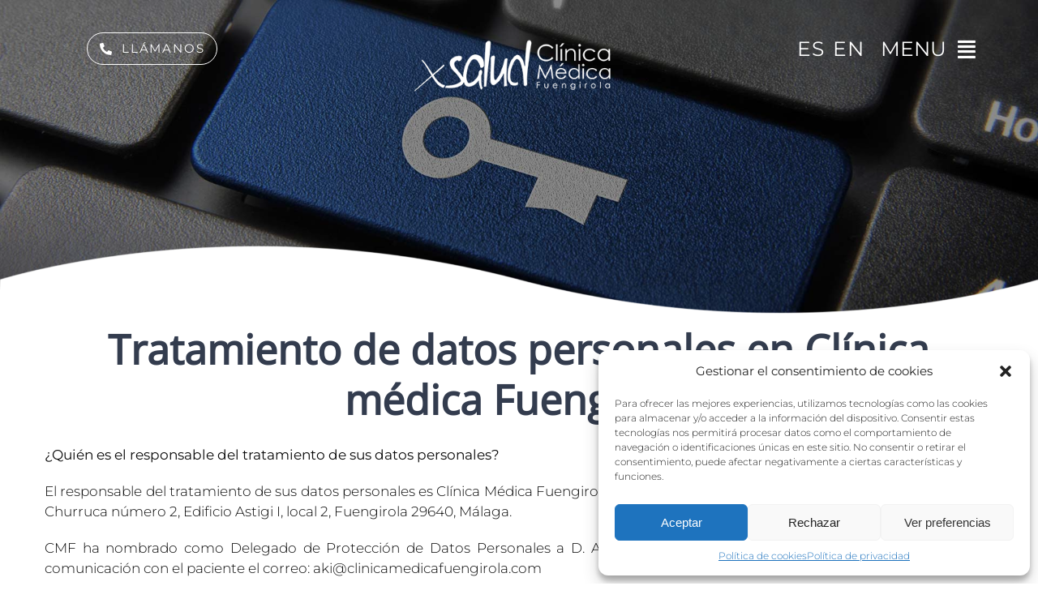

--- FILE ---
content_type: text/html; charset=UTF-8
request_url: https://clinicamedicafuengirola.com/politica-de-privacidad/
body_size: 18798
content:
<!DOCTYPE html>
<html class="avada-html-layout-wide avada-html-header-position-top avada-is-100-percent-template" lang="es-ES" prefix="og: http://ogp.me/ns# fb: http://ogp.me/ns/fb#">
<head>
	<meta http-equiv="X-UA-Compatible" content="IE=edge" />
	<meta http-equiv="Content-Type" content="text/html; charset=utf-8"/>
	<meta name="viewport" content="width=device-width, initial-scale=1" />
	<meta name='robots' content='index, follow, max-image-preview:large, max-snippet:-1, max-video-preview:-1' />
<link rel="alternate" href="https://clinicamedicafuengirola.com/politica-de-privacidad/" hreflang="es" />
<link rel="alternate" href="https://clinicamedicafuengirola.com/en/politica-de-privacidad/" hreflang="en" />

	<!-- This site is optimized with the Yoast SEO plugin v23.9 - https://yoast.com/wordpress/plugins/seo/ -->
	<title>Política de privacidad - Clínica Médica Fuengirola</title>
	<link rel="canonical" href="https://clinicamedicafuengirola.com/politica-de-privacidad/" />
	<meta property="og:locale" content="es_ES" />
	<meta property="og:locale:alternate" content="en_GB" />
	<meta property="og:type" content="article" />
	<meta property="og:title" content="Política de privacidad - Clínica Médica Fuengirola" />
	<meta property="og:url" content="https://clinicamedicafuengirola.com/politica-de-privacidad/" />
	<meta property="og:site_name" content="Clínica Médica Fuengirola" />
	<meta property="article:modified_time" content="2022-12-07T12:10:36+00:00" />
	<meta name="twitter:card" content="summary_large_image" />
	<meta name="twitter:label1" content="Tiempo de lectura" />
	<meta name="twitter:data1" content="21 minutos" />
	<script type="application/ld+json" class="yoast-schema-graph">{"@context":"https://schema.org","@graph":[{"@type":"WebPage","@id":"https://clinicamedicafuengirola.com/politica-de-privacidad/","url":"https://clinicamedicafuengirola.com/politica-de-privacidad/","name":"Política de privacidad - Clínica Médica Fuengirola","isPartOf":{"@id":"https://clinicamedicafuengirola.com/#website"},"datePublished":"2022-12-07T10:48:29+00:00","dateModified":"2022-12-07T12:10:36+00:00","breadcrumb":{"@id":"https://clinicamedicafuengirola.com/politica-de-privacidad/#breadcrumb"},"inLanguage":"es","potentialAction":[{"@type":"ReadAction","target":["https://clinicamedicafuengirola.com/politica-de-privacidad/"]}]},{"@type":"BreadcrumbList","@id":"https://clinicamedicafuengirola.com/politica-de-privacidad/#breadcrumb","itemListElement":[{"@type":"ListItem","position":1,"name":"Home","item":"https://clinicamedicafuengirola.com/"},{"@type":"ListItem","position":2,"name":"Política de privacidad"}]},{"@type":"WebSite","@id":"https://clinicamedicafuengirola.com/#website","url":"https://clinicamedicafuengirola.com/","name":"Clínica Médica Fuengirola","description":"","potentialAction":[{"@type":"SearchAction","target":{"@type":"EntryPoint","urlTemplate":"https://clinicamedicafuengirola.com/?s={search_term_string}"},"query-input":{"@type":"PropertyValueSpecification","valueRequired":true,"valueName":"search_term_string"}}],"inLanguage":"es"}]}</script>
	<!-- / Yoast SEO plugin. -->


<link rel='dns-prefetch' href='//ajax.googleapis.com' />
<link rel='dns-prefetch' href='//www.googletagmanager.com' />
		
		
		
				<link rel="alternate" title="oEmbed (JSON)" type="application/json+oembed" href="https://clinicamedicafuengirola.com/wp-json/oembed/1.0/embed?url=https%3A%2F%2Fclinicamedicafuengirola.com%2Fpolitica-de-privacidad%2F" />
<link rel="alternate" title="oEmbed (XML)" type="text/xml+oembed" href="https://clinicamedicafuengirola.com/wp-json/oembed/1.0/embed?url=https%3A%2F%2Fclinicamedicafuengirola.com%2Fpolitica-de-privacidad%2F&#038;format=xml" />
					<meta name="description" content="Tu Centro Médico
en Fuengirola    LLÁMANOS   Job photo created by freepik - www.freepik.com  
ES 
EN      
Tratamiento de datos personales en Clínica médica Fuengirola 
¿Quién es el responsable del tratamiento de sus datos personales?
El"/>
				
		<meta property="og:locale" content="es_ES"/>
		<meta property="og:type" content="article"/>
		<meta property="og:site_name" content="Clínica Médica Fuengirola"/>
		<meta property="og:title" content="Política de privacidad - Clínica Médica Fuengirola"/>
				<meta property="og:description" content="Tu Centro Médico
en Fuengirola    LLÁMANOS   Job photo created by freepik - www.freepik.com  
ES 
EN      
Tratamiento de datos personales en Clínica médica Fuengirola 
¿Quién es el responsable del tratamiento de sus datos personales?
El"/>
				<meta property="og:url" content="https://clinicamedicafuengirola.com/politica-de-privacidad/"/>
													<meta property="article:modified_time" content="2022-12-07T12:10:36+00:00"/>
											<meta property="og:image" content="https://clinicamedicafuengirola.com/wp-content/uploads/2022/02/minilogotipoxsalud.png"/>
		<meta property="og:image:width" content="372"/>
		<meta property="og:image:height" content="100"/>
		<meta property="og:image:type" content="image/png"/>
				<style id='wp-img-auto-sizes-contain-inline-css' type='text/css'>
img:is([sizes=auto i],[sizes^="auto," i]){contain-intrinsic-size:3000px 1500px}
/*# sourceURL=wp-img-auto-sizes-contain-inline-css */
</style>
<link rel='stylesheet' id='uport_maincss-css' href='https://clinicamedicafuengirola.com/wp-content/plugins/ultra-portfolio/lib/../src/uport_template.min.css?ver=6.9' type='text/css' media='all' />
<link rel='stylesheet' id='uport_iconscss-css' href='https://clinicamedicafuengirola.com/wp-content/plugins/ultra-portfolio/lib/../css/uport_icons.min.css?ver=6.9' type='text/css' media='all' />
<link rel='stylesheet' id='uport_isocss-css' href='https://clinicamedicafuengirola.com/wp-content/plugins/ultra-portfolio/lib/../src/uport_isotobe.min.css?ver=6.9' type='text/css' media='all' />
<link rel='stylesheet' id='uport_owlcss-css' href='https://clinicamedicafuengirola.com/wp-content/plugins/ultra-portfolio/lib/../src/owl.carousel.min.css?ver=6.9' type='text/css' media='all' />
<link rel='stylesheet' id='uport_owlthemecss-css' href='https://clinicamedicafuengirola.com/wp-content/plugins/ultra-portfolio/lib/../src/owl.theme.min.css?ver=6.9' type='text/css' media='all' />
<link rel='stylesheet' id='uport_fancypoxcss-css' href='https://clinicamedicafuengirola.com/wp-content/plugins/ultra-portfolio/lib/../src/fancypox/jquery.fancypox.min.css?ver=6.9' type='text/css' media='all' />
<link rel='stylesheet' id='cmplz-general-css' href='https://clinicamedicafuengirola.com/wp-content/plugins/complianz-gdpr/assets/css/cookieblocker.min.css?ver=1732648792' type='text/css' media='all' />
<link rel='stylesheet' id='jquery-style-css' href='https://ajax.googleapis.com/ajax/libs/jqueryui/1.11.4/themes/smoothness/jquery-ui.css?ver=6.9' type='text/css' media='all' />
<link rel='stylesheet' id='child-style-css' href='https://clinicamedicafuengirola.com/wp-content/themes/Avada-Child-Theme/style.css?ver=6.9' type='text/css' media='all' />
<link rel='stylesheet' id='fusion-dynamic-css-css' href='https://clinicamedicafuengirola.com/wp-content/uploads/fusion-styles/f0e22910ddcc6c231af85a9b92cd1c3f.min.css?ver=3.11.14' type='text/css' media='all' />
<!--n2css--><script type="text/javascript" src="https://clinicamedicafuengirola.com/wp-includes/js/jquery/jquery.min.js?ver=3.7.1" id="jquery-core-js"></script>
<script type="text/javascript" src="https://clinicamedicafuengirola.com/wp-content/plugins/ultra-portfolio/lib/../src/jquery.mixitub.js?ver=6.9" id="uport_mixitub-js"></script>
<script type="text/javascript" src="https://clinicamedicafuengirola.com/wp-content/plugins/ultra-portfolio/lib/../src/uport_isotobe.js?ver=6.9" id="uport_isojs-js"></script>
<script type="text/javascript" src="https://clinicamedicafuengirola.com/wp-content/plugins/ultra-portfolio/lib/../src/owl.carousel.min.js?ver=6.9" id="uport_owljs-js"></script>
<script type="text/javascript" src="https://clinicamedicafuengirola.com/wp-content/plugins/ultra-portfolio/lib/../src/fancypox/jquery.fancypox.js?ver=6.9" id="uport_fancypox-js"></script>

<!-- Fragmento de código de la etiqueta de Google (gtag.js) añadida por Site Kit -->

<!-- Fragmento de código de Google Analytics añadido por Site Kit -->
<script type="text/javascript" src="https://www.googletagmanager.com/gtag/js?id=GT-TWMP542M" id="google_gtagjs-js" async></script>
<script type="text/javascript" id="google_gtagjs-js-after">
/* <![CDATA[ */
window.dataLayer = window.dataLayer || [];function gtag(){dataLayer.push(arguments);}
gtag("set","linker",{"domains":["clinicamedicafuengirola.com"]});
gtag("js", new Date());
gtag("set", "developer_id.dZTNiMT", true);
gtag("config", "GT-TWMP542M");
//# sourceURL=google_gtagjs-js-after
/* ]]> */
</script>

<!-- Finalizar fragmento de código de la etiqueta de Google (gtags.js) añadida por Site Kit -->
<link rel="https://api.w.org/" href="https://clinicamedicafuengirola.com/wp-json/" /><link rel="alternate" title="JSON" type="application/json" href="https://clinicamedicafuengirola.com/wp-json/wp/v2/pages/2579" /><link rel="EditURI" type="application/rsd+xml" title="RSD" href="https://clinicamedicafuengirola.com/xmlrpc.php?rsd" />

<link rel='shortlink' href='https://clinicamedicafuengirola.com/?p=2579' />
<meta name="generator" content="Site Kit by Google 1.140.0" />			<style>.cmplz-hidden {
					display: none !important;
				}</style><style type="text/css" id="css-fb-visibility">@media screen and (max-width: 640px){.fusion-no-small-visibility{display:none !important;}body .sm-text-align-center{text-align:center !important;}body .sm-text-align-left{text-align:left !important;}body .sm-text-align-right{text-align:right !important;}body .sm-flex-align-center{justify-content:center !important;}body .sm-flex-align-flex-start{justify-content:flex-start !important;}body .sm-flex-align-flex-end{justify-content:flex-end !important;}body .sm-mx-auto{margin-left:auto !important;margin-right:auto !important;}body .sm-ml-auto{margin-left:auto !important;}body .sm-mr-auto{margin-right:auto !important;}body .fusion-absolute-position-small{position:absolute;top:auto;width:100%;}.awb-sticky.awb-sticky-small{ position: sticky; top: var(--awb-sticky-offset,0); }}@media screen and (min-width: 641px) and (max-width: 1024px){.fusion-no-medium-visibility{display:none !important;}body .md-text-align-center{text-align:center !important;}body .md-text-align-left{text-align:left !important;}body .md-text-align-right{text-align:right !important;}body .md-flex-align-center{justify-content:center !important;}body .md-flex-align-flex-start{justify-content:flex-start !important;}body .md-flex-align-flex-end{justify-content:flex-end !important;}body .md-mx-auto{margin-left:auto !important;margin-right:auto !important;}body .md-ml-auto{margin-left:auto !important;}body .md-mr-auto{margin-right:auto !important;}body .fusion-absolute-position-medium{position:absolute;top:auto;width:100%;}.awb-sticky.awb-sticky-medium{ position: sticky; top: var(--awb-sticky-offset,0); }}@media screen and (min-width: 1025px){.fusion-no-large-visibility{display:none !important;}body .lg-text-align-center{text-align:center !important;}body .lg-text-align-left{text-align:left !important;}body .lg-text-align-right{text-align:right !important;}body .lg-flex-align-center{justify-content:center !important;}body .lg-flex-align-flex-start{justify-content:flex-start !important;}body .lg-flex-align-flex-end{justify-content:flex-end !important;}body .lg-mx-auto{margin-left:auto !important;margin-right:auto !important;}body .lg-ml-auto{margin-left:auto !important;}body .lg-mr-auto{margin-right:auto !important;}body .fusion-absolute-position-large{position:absolute;top:auto;width:100%;}.awb-sticky.awb-sticky-large{ position: sticky; top: var(--awb-sticky-offset,0); }}</style>		<script type="text/javascript">
			var doc = document.documentElement;
			doc.setAttribute( 'data-useragent', navigator.userAgent );
		</script>
		
	<style id='global-styles-inline-css' type='text/css'>
:root{--wp--preset--aspect-ratio--square: 1;--wp--preset--aspect-ratio--4-3: 4/3;--wp--preset--aspect-ratio--3-4: 3/4;--wp--preset--aspect-ratio--3-2: 3/2;--wp--preset--aspect-ratio--2-3: 2/3;--wp--preset--aspect-ratio--16-9: 16/9;--wp--preset--aspect-ratio--9-16: 9/16;--wp--preset--color--black: #000000;--wp--preset--color--cyan-bluish-gray: #abb8c3;--wp--preset--color--white: #ffffff;--wp--preset--color--pale-pink: #f78da7;--wp--preset--color--vivid-red: #cf2e2e;--wp--preset--color--luminous-vivid-orange: #ff6900;--wp--preset--color--luminous-vivid-amber: #fcb900;--wp--preset--color--light-green-cyan: #7bdcb5;--wp--preset--color--vivid-green-cyan: #00d084;--wp--preset--color--pale-cyan-blue: #8ed1fc;--wp--preset--color--vivid-cyan-blue: #0693e3;--wp--preset--color--vivid-purple: #9b51e0;--wp--preset--color--awb-color-1: #ffffff;--wp--preset--color--awb-color-2: #f5f5f5;--wp--preset--color--awb-color-3: #dddddd;--wp--preset--color--awb-color-4: #3bafbf;--wp--preset--color--awb-color-5: #327ec7;--wp--preset--color--awb-color-6: #7e8890;--wp--preset--color--awb-color-7: #333c4e;--wp--preset--color--awb-color-8: #333333;--wp--preset--color--awb-color-custom-1: #4786a2;--wp--preset--color--awb-color-custom-2: rgba(255,255,255,0);--wp--preset--gradient--vivid-cyan-blue-to-vivid-purple: linear-gradient(135deg,rgb(6,147,227) 0%,rgb(155,81,224) 100%);--wp--preset--gradient--light-green-cyan-to-vivid-green-cyan: linear-gradient(135deg,rgb(122,220,180) 0%,rgb(0,208,130) 100%);--wp--preset--gradient--luminous-vivid-amber-to-luminous-vivid-orange: linear-gradient(135deg,rgb(252,185,0) 0%,rgb(255,105,0) 100%);--wp--preset--gradient--luminous-vivid-orange-to-vivid-red: linear-gradient(135deg,rgb(255,105,0) 0%,rgb(207,46,46) 100%);--wp--preset--gradient--very-light-gray-to-cyan-bluish-gray: linear-gradient(135deg,rgb(238,238,238) 0%,rgb(169,184,195) 100%);--wp--preset--gradient--cool-to-warm-spectrum: linear-gradient(135deg,rgb(74,234,220) 0%,rgb(151,120,209) 20%,rgb(207,42,186) 40%,rgb(238,44,130) 60%,rgb(251,105,98) 80%,rgb(254,248,76) 100%);--wp--preset--gradient--blush-light-purple: linear-gradient(135deg,rgb(255,206,236) 0%,rgb(152,150,240) 100%);--wp--preset--gradient--blush-bordeaux: linear-gradient(135deg,rgb(254,205,165) 0%,rgb(254,45,45) 50%,rgb(107,0,62) 100%);--wp--preset--gradient--luminous-dusk: linear-gradient(135deg,rgb(255,203,112) 0%,rgb(199,81,192) 50%,rgb(65,88,208) 100%);--wp--preset--gradient--pale-ocean: linear-gradient(135deg,rgb(255,245,203) 0%,rgb(182,227,212) 50%,rgb(51,167,181) 100%);--wp--preset--gradient--electric-grass: linear-gradient(135deg,rgb(202,248,128) 0%,rgb(113,206,126) 100%);--wp--preset--gradient--midnight: linear-gradient(135deg,rgb(2,3,129) 0%,rgb(40,116,252) 100%);--wp--preset--font-size--small: 12.75px;--wp--preset--font-size--medium: 20px;--wp--preset--font-size--large: 25.5px;--wp--preset--font-size--x-large: 42px;--wp--preset--font-size--normal: 17px;--wp--preset--font-size--xlarge: 34px;--wp--preset--font-size--huge: 51px;--wp--preset--spacing--20: 0.44rem;--wp--preset--spacing--30: 0.67rem;--wp--preset--spacing--40: 1rem;--wp--preset--spacing--50: 1.5rem;--wp--preset--spacing--60: 2.25rem;--wp--preset--spacing--70: 3.38rem;--wp--preset--spacing--80: 5.06rem;--wp--preset--shadow--natural: 6px 6px 9px rgba(0, 0, 0, 0.2);--wp--preset--shadow--deep: 12px 12px 50px rgba(0, 0, 0, 0.4);--wp--preset--shadow--sharp: 6px 6px 0px rgba(0, 0, 0, 0.2);--wp--preset--shadow--outlined: 6px 6px 0px -3px rgb(255, 255, 255), 6px 6px rgb(0, 0, 0);--wp--preset--shadow--crisp: 6px 6px 0px rgb(0, 0, 0);}:where(.is-layout-flex){gap: 0.5em;}:where(.is-layout-grid){gap: 0.5em;}body .is-layout-flex{display: flex;}.is-layout-flex{flex-wrap: wrap;align-items: center;}.is-layout-flex > :is(*, div){margin: 0;}body .is-layout-grid{display: grid;}.is-layout-grid > :is(*, div){margin: 0;}:where(.wp-block-columns.is-layout-flex){gap: 2em;}:where(.wp-block-columns.is-layout-grid){gap: 2em;}:where(.wp-block-post-template.is-layout-flex){gap: 1.25em;}:where(.wp-block-post-template.is-layout-grid){gap: 1.25em;}.has-black-color{color: var(--wp--preset--color--black) !important;}.has-cyan-bluish-gray-color{color: var(--wp--preset--color--cyan-bluish-gray) !important;}.has-white-color{color: var(--wp--preset--color--white) !important;}.has-pale-pink-color{color: var(--wp--preset--color--pale-pink) !important;}.has-vivid-red-color{color: var(--wp--preset--color--vivid-red) !important;}.has-luminous-vivid-orange-color{color: var(--wp--preset--color--luminous-vivid-orange) !important;}.has-luminous-vivid-amber-color{color: var(--wp--preset--color--luminous-vivid-amber) !important;}.has-light-green-cyan-color{color: var(--wp--preset--color--light-green-cyan) !important;}.has-vivid-green-cyan-color{color: var(--wp--preset--color--vivid-green-cyan) !important;}.has-pale-cyan-blue-color{color: var(--wp--preset--color--pale-cyan-blue) !important;}.has-vivid-cyan-blue-color{color: var(--wp--preset--color--vivid-cyan-blue) !important;}.has-vivid-purple-color{color: var(--wp--preset--color--vivid-purple) !important;}.has-black-background-color{background-color: var(--wp--preset--color--black) !important;}.has-cyan-bluish-gray-background-color{background-color: var(--wp--preset--color--cyan-bluish-gray) !important;}.has-white-background-color{background-color: var(--wp--preset--color--white) !important;}.has-pale-pink-background-color{background-color: var(--wp--preset--color--pale-pink) !important;}.has-vivid-red-background-color{background-color: var(--wp--preset--color--vivid-red) !important;}.has-luminous-vivid-orange-background-color{background-color: var(--wp--preset--color--luminous-vivid-orange) !important;}.has-luminous-vivid-amber-background-color{background-color: var(--wp--preset--color--luminous-vivid-amber) !important;}.has-light-green-cyan-background-color{background-color: var(--wp--preset--color--light-green-cyan) !important;}.has-vivid-green-cyan-background-color{background-color: var(--wp--preset--color--vivid-green-cyan) !important;}.has-pale-cyan-blue-background-color{background-color: var(--wp--preset--color--pale-cyan-blue) !important;}.has-vivid-cyan-blue-background-color{background-color: var(--wp--preset--color--vivid-cyan-blue) !important;}.has-vivid-purple-background-color{background-color: var(--wp--preset--color--vivid-purple) !important;}.has-black-border-color{border-color: var(--wp--preset--color--black) !important;}.has-cyan-bluish-gray-border-color{border-color: var(--wp--preset--color--cyan-bluish-gray) !important;}.has-white-border-color{border-color: var(--wp--preset--color--white) !important;}.has-pale-pink-border-color{border-color: var(--wp--preset--color--pale-pink) !important;}.has-vivid-red-border-color{border-color: var(--wp--preset--color--vivid-red) !important;}.has-luminous-vivid-orange-border-color{border-color: var(--wp--preset--color--luminous-vivid-orange) !important;}.has-luminous-vivid-amber-border-color{border-color: var(--wp--preset--color--luminous-vivid-amber) !important;}.has-light-green-cyan-border-color{border-color: var(--wp--preset--color--light-green-cyan) !important;}.has-vivid-green-cyan-border-color{border-color: var(--wp--preset--color--vivid-green-cyan) !important;}.has-pale-cyan-blue-border-color{border-color: var(--wp--preset--color--pale-cyan-blue) !important;}.has-vivid-cyan-blue-border-color{border-color: var(--wp--preset--color--vivid-cyan-blue) !important;}.has-vivid-purple-border-color{border-color: var(--wp--preset--color--vivid-purple) !important;}.has-vivid-cyan-blue-to-vivid-purple-gradient-background{background: var(--wp--preset--gradient--vivid-cyan-blue-to-vivid-purple) !important;}.has-light-green-cyan-to-vivid-green-cyan-gradient-background{background: var(--wp--preset--gradient--light-green-cyan-to-vivid-green-cyan) !important;}.has-luminous-vivid-amber-to-luminous-vivid-orange-gradient-background{background: var(--wp--preset--gradient--luminous-vivid-amber-to-luminous-vivid-orange) !important;}.has-luminous-vivid-orange-to-vivid-red-gradient-background{background: var(--wp--preset--gradient--luminous-vivid-orange-to-vivid-red) !important;}.has-very-light-gray-to-cyan-bluish-gray-gradient-background{background: var(--wp--preset--gradient--very-light-gray-to-cyan-bluish-gray) !important;}.has-cool-to-warm-spectrum-gradient-background{background: var(--wp--preset--gradient--cool-to-warm-spectrum) !important;}.has-blush-light-purple-gradient-background{background: var(--wp--preset--gradient--blush-light-purple) !important;}.has-blush-bordeaux-gradient-background{background: var(--wp--preset--gradient--blush-bordeaux) !important;}.has-luminous-dusk-gradient-background{background: var(--wp--preset--gradient--luminous-dusk) !important;}.has-pale-ocean-gradient-background{background: var(--wp--preset--gradient--pale-ocean) !important;}.has-electric-grass-gradient-background{background: var(--wp--preset--gradient--electric-grass) !important;}.has-midnight-gradient-background{background: var(--wp--preset--gradient--midnight) !important;}.has-small-font-size{font-size: var(--wp--preset--font-size--small) !important;}.has-medium-font-size{font-size: var(--wp--preset--font-size--medium) !important;}.has-large-font-size{font-size: var(--wp--preset--font-size--large) !important;}.has-x-large-font-size{font-size: var(--wp--preset--font-size--x-large) !important;}
/*# sourceURL=global-styles-inline-css */
</style>
</head>

<body data-cmplz=1 class="privacy-policy wp-singular page-template page-template-100-width page-template-100-width-php page page-id-2579 wp-theme-Avada wp-child-theme-Avada-Child-Theme fusion-image-hovers fusion-pagination-sizing fusion-button_type-flat fusion-button_span-yes fusion-button_gradient-linear avada-image-rollover-circle-yes avada-image-rollover-yes avada-image-rollover-direction-center_vertical fusion-body ltr fusion-sticky-header no-tablet-sticky-header no-mobile-sticky-header fusion-disable-outline fusion-sub-menu-fade mobile-logo-pos-left layout-wide-mode avada-has-boxed-modal-shadow-none layout-scroll-offset-full avada-has-zero-margin-offset-top avada-has-header-hidden mobile-menu-design-modern fusion-show-pagination-text fusion-header-layout-v1 avada-responsive avada-footer-fx-none avada-menu-highlight-style-bar fusion-search-form-classic fusion-main-menu-search-dropdown fusion-avatar-square avada-dropdown-styles avada-blog-layout-grid avada-blog-archive-layout-grid avada-header-shadow-no avada-menu-icon-position-left avada-has-megamenu-shadow avada-has-mainmenu-dropdown-divider avada-has-header-100-width avada-has-pagetitle-bg-full avada-has-100-footer avada-has-breadcrumb-mobile-hidden avada-has-titlebar-hide avada-has-pagination-padding avada-flyout-menu-direction-fade avada-ec-views-v1" data-awb-post-id="2579">
		<a class="skip-link screen-reader-text" href="#content">Saltar al contenido</a>

	<div id="boxed-wrapper">
		
		<div id="wrapper" class="fusion-wrapper">
			<div id="home" style="position:relative;top:-1px;"></div>
							
										
							<div id="sliders-container" class="fusion-slider-visibility">
					</div>
				
					
							
			
						<main id="main" class="clearfix width-100">
				<div class="fusion-row" style="max-width:100%;">
<section id="content" class="full-width">
					<div id="post-2579" class="post-2579 page type-page status-publish hentry">
			<span class="entry-title rich-snippet-hidden">Política de privacidad</span><span class="vcard rich-snippet-hidden"><span class="fn"><a href="https://clinicamedicafuengirola.com/author/admin_tswn8ruq/" title="Entradas de admin" rel="author">admin</a></span></span><span class="updated rich-snippet-hidden">2022-12-07T12:10:36+00:00</span>						<div class="post-content">
				<header class="fusion-fullwidth fullwidth-box fusion-builder-row-1 fusion-flex-container fusion-parallax-none hundred-percent-fullwidth non-hundred-percent-height-scrolling fusion-no-medium-visibility fusion-no-large-visibility" style="--awb-background-position:center bottom;--awb-border-radius-top-left:0px;--awb-border-radius-top-right:0px;--awb-border-radius-bottom-right:0px;--awb-border-radius-bottom-left:0px;--awb-overflow:visible;--awb-padding-top:0px;--awb-padding-right:60px;--awb-padding-bottom:0px;--awb-padding-left:60px;--awb-padding-right-small:8%;--awb-padding-left-small:7%;--awb-margin-top:0px;--awb-margin-bottom:0px;--awb-min-height:650px;--awb-min-height-small:450px;--awb-background-color:rgba(255,255,255,0);--awb-background-image:url(&quot;https://clinicamedicafuengirola.com/wp-content/uploads/2022/03/header.jpg&quot;);--awb-background-size:cover;--awb-flex-wrap:wrap;" data-preload-img="https://clinicamedicafuengirola.com/wp-content/uploads/2022/03/header.jpg" ><div class="fusion-builder-row fusion-row fusion-flex-align-items-center fusion-flex-align-content-flex-start fusion-flex-content-wrap" style="width:104% !important;max-width:104% !important;margin-left: calc(-4% / 2 );margin-right: calc(-4% / 2 );"><div class="fusion-layout-column fusion_builder_column fusion-builder-column-0 fusion_builder_column_1_2 1_2 fusion-flex-column" style="--awb-padding-top:40px;--awb-padding-top-small:22px;--awb-padding-left-small:0px;--awb-bg-size:cover;--awb-width-large:50%;--awb-margin-top-large:0px;--awb-spacing-right-large:3.84%;--awb-margin-bottom-large:30px;--awb-spacing-left-large:3.84%;--awb-width-medium:100%;--awb-order-medium:0;--awb-spacing-right-medium:1.92%;--awb-spacing-left-medium:1.92%;--awb-width-small:66.666666666667%;--awb-order-small:0;--awb-spacing-right-small:2.88%;--awb-spacing-left-small:0%;"><div class="fusion-column-wrapper fusion-column-has-shadow fusion-flex-justify-content-flex-start fusion-content-layout-column"><div class="fusion-image-element sm-text-align-left" style="text-align:center;--awb-margin-left-small:-7%;--awb-caption-title-font-family:var(--h2_typography-font-family);--awb-caption-title-font-weight:var(--h2_typography-font-weight);--awb-caption-title-font-style:var(--h2_typography-font-style);--awb-caption-title-size:var(--h2_typography-font-size);--awb-caption-title-transform:var(--h2_typography-text-transform);--awb-caption-title-line-height:var(--h2_typography-line-height);--awb-caption-title-letter-spacing:var(--h2_typography-letter-spacing);"><span class=" fusion-imageframe imageframe-none imageframe-1 hover-type-none"><img decoding="async" src="[data-uri]" data-orig-src="https://clinicamedicafuengirola.com/wp-content/uploads/2022/12/hacker-gc484dc666_1280.jpg" alt class="lazyload img-responsive wp-image-2598"/></span></div></div></div><div class="fusion-layout-column fusion_builder_column fusion-builder-column-1 fusion_builder_column_1_6 1_6 fusion-flex-column" style="--awb-padding-top-small:25px;--awb-bg-size:cover;--awb-width-large:16.666666666667%;--awb-margin-top-large:0px;--awb-spacing-right-large:11.52%;--awb-margin-bottom-large:30px;--awb-spacing-left-large:11.52%;--awb-width-medium:100%;--awb-order-medium:0;--awb-spacing-right-medium:1.92%;--awb-spacing-left-medium:1.92%;--awb-width-small:33.333333333333%;--awb-order-small:0;--awb-spacing-right-small:5.76%;--awb-spacing-left-small:5.76%;"><div class="fusion-column-wrapper fusion-column-has-shadow fusion-flex-justify-content-flex-start fusion-content-layout-column"><nav class="awb-menu awb-menu_row awb-menu_em-click mobile-mode-collapse-to-button awb-menu_icons-right awb-menu_dc-no mobile-trigger-fullwidth-on awb-menu_mobile-toggle awb-menu_indent-left awb-menu_mt-fullwidth mobile-size-full-absolute loading mega-menu-loading awb-menu_desktop awb-menu_arrows-active awb-menu_arrows-main awb-menu_arrows-sub awb-menu_flyout awb-menu_flyout__fade" style="--awb-justify-content:flex-end;--awb-main-justify-content:flex-start;--awb-mobile-nav-button-align-hor:center;--awb-mobile-nav-items-height:54;--awb-mobile-trigger-font-size:25px;--awb-mobile-trigger-color:#ffffff;--awb-mobile-trigger-background-color:rgba(255,255,255,0);--awb-justify-title:flex-end;--awb-mobile-justify:flex-start;--awb-mobile-caret-left:auto;--awb-mobile-caret-right:0;--awb-fusion-font-family-typography:&quot;Montserrat&quot;;--awb-fusion-font-style-typography:normal;--awb-fusion-font-weight-typography:400;--awb-fusion-font-family-submenu-typography:&quot;Montserrat&quot;;--awb-fusion-font-style-submenu-typography:normal;--awb-fusion-font-weight-submenu-typography:400;--awb-fusion-font-family-mobile-typography:&quot;Montserrat&quot;;--awb-fusion-font-style-mobile-typography:normal;--awb-fusion-font-weight-mobile-typography:400;" aria-label="Menu" data-breakpoint="640" data-count="0" data-transition-type="fade" data-transition-time="300"><button type="button" class="awb-menu__m-toggle" aria-expanded="false" aria-controls="menu-menu"><span class="awb-menu__m-toggle-inner"><span class="collapsed-nav-text">MENU</span><span class="awb-menu__m-collapse-icon"><span class="awb-menu__m-collapse-icon-open fa-align-justify fas"></span><span class="awb-menu__m-collapse-icon-close fa-times fas"></span></span></span></button><button type="button" class="awb-menu__flyout-close" onClick="fusionNavCloseFlyoutSub(this);"></button><ul id="menu-menu-es" class="fusion-menu awb-menu__main-ul awb-menu__main-ul_row"><li  id="menu-item-2176"  class="menu-item menu-item-type-post_type menu-item-object-page menu-item-home menu-item-2176 awb-menu__li awb-menu__main-li awb-menu__main-li_regular awb-menu__main-li_with-active-arrow awb-menu__main-li_with-main-arrow awb-menu__main-li_with-arrow"  data-item-id="2176"><span class="awb-menu__main-background-default awb-menu__main-background-default_fade"></span><span class="awb-menu__main-background-active awb-menu__main-background-active_fade"></span><a  href="https://clinicamedicafuengirola.com/" class="awb-menu__main-a awb-menu__main-a_regular"><span class="menu-text">Inicio</span></a></li><li  id="menu-item-2190"  class="menu-item menu-item-type-post_type menu-item-object-page menu-item-2190 awb-menu__li awb-menu__main-li awb-menu__main-li_regular awb-menu__main-li_with-active-arrow awb-menu__main-li_with-main-arrow awb-menu__main-li_with-arrow"  data-item-id="2190"><span class="awb-menu__main-background-default awb-menu__main-background-default_fade"></span><span class="awb-menu__main-background-active awb-menu__main-background-active_fade"></span><a  href="https://clinicamedicafuengirola.com/la-clinica/" class="awb-menu__main-a awb-menu__main-a_regular"><span class="menu-text">La clínica</span></a></li><li  id="menu-item-2250"  class="menu-item menu-item-type-custom menu-item-object-custom menu-item-has-children menu-item-2250 awb-menu__li awb-menu__main-li awb-menu__main-li_regular awb-menu__main-li_with-active-arrow awb-menu__main-li_with-main-arrow awb-menu__main-li_with-sub-arrow awb-menu__main-li_with-arrow awb-flyout-top-level-no-link"  data-item-id="2250"><span class="awb-menu__main-background-default awb-menu__main-background-default_fade"></span><span class="awb-menu__main-background-active awb-menu__main-background-active_fade"></span><a  href="#" class="awb-menu__main-a awb-menu__main-a_regular"><span class="menu-text">Especialidad</span></a><button type="button" aria-label="Open submenu of Especialidad" aria-expanded="false" class="awb-menu__open-nav-submenu_mobile awb-menu__open-nav-submenu_click awb-menu__open-nav-submenu_main"></button><span class="awb-menu__sub-arrow"></span><ul class="awb-menu__sub-ul awb-menu__sub-ul_main"><li  id="menu-item-2179"  class="menu-item menu-item-type-post_type menu-item-object-page menu-item-2179 awb-menu__li awb-menu__sub-li" ><a  href="https://clinicamedicafuengirola.com/especialidad/dermatologa-adrienne-eva-hajnal/" class="awb-menu__sub-a"><span>Dermatología</span></a></li><li  id="menu-item-2181"  class="menu-item menu-item-type-post_type menu-item-object-page menu-item-2181 awb-menu__li awb-menu__sub-li" ><a  href="https://clinicamedicafuengirola.com/especialidad/ginecologia-dra-luna-campos/" class="awb-menu__sub-a"><span>Ginecología</span></a></li><li  id="menu-item-2187"  class="menu-item menu-item-type-post_type menu-item-object-page menu-item-2187 awb-menu__li awb-menu__sub-li" ><a  href="https://clinicamedicafuengirola.com/especialidad/podologia-rocio-oliver-aguilar-2/" class="awb-menu__sub-a"><span>Podología</span></a></li><li  id="menu-item-2180"  class="menu-item menu-item-type-post_type menu-item-object-page menu-item-2180 awb-menu__li awb-menu__sub-li" ><a  href="https://clinicamedicafuengirola.com/especialidad/fisioterapia-luz-gonzalez-casado-2/" class="awb-menu__sub-a"><span>Fisioterapia</span></a></li><li  id="menu-item-2185"  class="menu-item menu-item-type-post_type menu-item-object-page menu-item-2185 awb-menu__li awb-menu__sub-li" ><a  href="https://clinicamedicafuengirola.com/especialidad/nutricionista-almudena-villasclaras-crisostomo/" class="awb-menu__sub-a"><span>Nutricionista</span></a></li><li  id="menu-item-2182"  class="menu-item menu-item-type-post_type menu-item-object-page menu-item-2182 awb-menu__li awb-menu__sub-li" ><a  href="https://clinicamedicafuengirola.com/especialidad/internista-gonzalo-khan/" class="awb-menu__sub-a"><span>Internista</span></a></li><li  id="menu-item-2186"  class="menu-item menu-item-type-post_type menu-item-object-page menu-item-2186 awb-menu__li awb-menu__sub-li" ><a  href="https://clinicamedicafuengirola.com/especialidad/osteopatia-veronica-munoz-romero/" class="awb-menu__sub-a"><span>Osteopatía</span></a></li><li  id="menu-item-2188"  class="menu-item menu-item-type-post_type menu-item-object-page menu-item-2188 awb-menu__li awb-menu__sub-li" ><a  href="https://clinicamedicafuengirola.com/especialidad/psicologia-laura-serrano-campoy/" class="awb-menu__sub-a"><span>Psicología</span></a></li><li  id="menu-item-2514"  class="menu-item menu-item-type-post_type menu-item-object-page menu-item-2514 awb-menu__li awb-menu__sub-li" ><a  href="https://clinicamedicafuengirola.com/especialidad/neurologo-nicolas-lundahl-ciano-petersen/" class="awb-menu__sub-a"><span>Neurología</span></a></li><li  id="menu-item-2708"  class="menu-item menu-item-type-post_type menu-item-object-page menu-item-2708 awb-menu__li awb-menu__sub-li" ><a  href="https://clinicamedicafuengirola.com/especialidades-medicas-fuengirola/" class="awb-menu__sub-a"><span>Especialidades médicas</span></a></li><li  id="menu-item-2709"  class="menu-item menu-item-type-post_type menu-item-object-page menu-item-2709 awb-menu__li awb-menu__sub-li" ><a  href="https://clinicamedicafuengirola.com/policlinica-fuengirola/" class="awb-menu__sub-a"><span>Policínica</span></a></li></ul></li><li  id="menu-item-2191"  class="menu-item menu-item-type-post_type menu-item-object-page menu-item-2191 awb-menu__li awb-menu__main-li awb-menu__main-li_regular awb-menu__main-li_with-active-arrow awb-menu__main-li_with-main-arrow awb-menu__main-li_with-arrow"  data-item-id="2191"><span class="awb-menu__main-background-default awb-menu__main-background-default_fade"></span><span class="awb-menu__main-background-active awb-menu__main-background-active_fade"></span><a  href="https://clinicamedicafuengirola.com/video-consejos-clinica-medica-fuengirola/" class="awb-menu__main-a awb-menu__main-a_regular"><span class="menu-text">Video Consejos</span></a></li><li  id="menu-item-2177"  class="menu-item menu-item-type-post_type menu-item-object-page menu-item-2177 awb-menu__li awb-menu__main-li awb-menu__main-li_regular awb-menu__main-li_with-active-arrow awb-menu__main-li_with-main-arrow awb-menu__main-li_with-arrow"  data-item-id="2177"><span class="awb-menu__main-background-default awb-menu__main-background-default_fade"></span><span class="awb-menu__main-background-active awb-menu__main-background-active_fade"></span><a  href="https://clinicamedicafuengirola.com/contacto/" class="awb-menu__main-a awb-menu__main-a_regular"><span class="menu-text">Contacto</span></a></li><li  id="menu-item-2258-es"  class="lang-item lang-item-21 lang-item-es current-lang lang-item-first menu-item menu-item-type-custom menu-item-object-custom menu-item-2258-es awb-menu__li awb-menu__main-li awb-menu__main-li_regular awb-menu__main-li_with-active-arrow awb-menu__main-li_with-main-arrow awb-menu__main-li_with-arrow"  data-classes="lang-item" data-item-id="2258-es"><span class="awb-menu__main-background-default awb-menu__main-background-default_fade"></span><span class="awb-menu__main-background-active awb-menu__main-background-active_fade"></span><a  href="https://clinicamedicafuengirola.com/politica-de-privacidad/" class="awb-menu__main-a awb-menu__main-a_regular" hreflang="es-ES" lang="es-ES"><span class="menu-text"><img decoding="async" src="[data-uri]" alt="Español" width="16" height="11" style="width: 16px; height: 11px;" /></span></a></li><li  id="menu-item-2258-en"  class="lang-item lang-item-23 lang-item-en menu-item menu-item-type-custom menu-item-object-custom menu-item-2258-en awb-menu__li awb-menu__main-li awb-menu__main-li_regular awb-menu__main-li_with-active-arrow awb-menu__main-li_with-main-arrow awb-menu__main-li_with-arrow"  data-classes="lang-item" data-item-id="2258-en"><span class="awb-menu__main-background-default awb-menu__main-background-default_fade"></span><span class="awb-menu__main-background-active awb-menu__main-background-active_fade"></span><a  href="https://clinicamedicafuengirola.com/en/politica-de-privacidad/" class="awb-menu__main-a awb-menu__main-a_regular" hreflang="en-GB" lang="en-GB"><span class="menu-text"><img decoding="async" src="[data-uri]" alt="English" width="16" height="11" style="width: 16px; height: 11px;" /></span></a></li><li  id="menu-item-2618"  class="menu-item menu-item-type-post_type menu-item-object-page menu-item-2618 awb-menu__li awb-menu__main-li awb-menu__main-li_regular awb-menu__main-li_with-active-arrow awb-menu__main-li_with-main-arrow awb-menu__main-li_with-arrow fusion-flyout-menu-item-last"  data-item-id="2618"><span class="awb-menu__main-background-default awb-menu__main-background-default_fade"></span><span class="awb-menu__main-background-active awb-menu__main-background-active_fade"></span><a  href="https://clinicamedicafuengirola.com/politica-de-cookies/" class="awb-menu__main-a awb-menu__main-a_regular"><span class="menu-text">Política de cookies</span></a></li></ul></nav></div></div><div class="fusion-layout-column fusion_builder_column fusion-builder-column-2 fusion_builder_column_1_1 1_1 fusion-flex-column" style="--awb-bg-size:cover;--awb-width-large:100%;--awb-margin-top-large:0px;--awb-spacing-right-large:1.92%;--awb-margin-bottom-large:30px;--awb-spacing-left-large:1.92%;--awb-width-medium:100%;--awb-order-medium:0;--awb-spacing-right-medium:1.92%;--awb-spacing-left-medium:1.92%;--awb-width-small:100%;--awb-order-small:2;--awb-spacing-right-small:1.92%;--awb-spacing-left-small:1.92%;"><div class="fusion-column-wrapper fusion-column-has-shadow fusion-flex-justify-content-flex-start fusion-content-layout-column"><div class="fusion-title title fusion-title-1 fusion-sep-none fusion-title-center fusion-title-text fusion-title-size-one tit-header" style="--awb-text-color:#ffffff;--awb-font-size:2em;"><h1 class="fusion-title-heading title-heading-center fusion-responsive-typography-calculated" style="font-family:&quot;Montserrat&quot;;font-style:normal;font-weight:600;margin:0;font-size:1em;--fontSize:34;line-height:var(--awb-typography1-line-height);">Tu Centro Médico<br />
en <span style="font-size: 1em;" data-fusion-font="true">Fuengirola</span></h1></div></div></div></div></header><header class="fusion-fullwidth fullwidth-box fusion-builder-row-2 fusion-flex-container fusion-parallax-none hundred-percent-fullwidth non-hundred-percent-height-scrolling fusion-no-small-visibility fusion-no-medium-visibility lazyload fusion-sticky-container" style="--awb-border-radius-top-left:0px;--awb-border-radius-top-right:0px;--awb-border-radius-bottom-right:0px;--awb-border-radius-bottom-left:0px;--awb-overflow:visible;--awb-padding-top:0px;--awb-padding-right:60px;--awb-padding-bottom:0px;--awb-padding-left:60px;--awb-padding-right-small:8%;--awb-padding-left-small:7%;--awb-margin-top:0px;--awb-margin-bottom:0px;--awb-min-height:400px;--awb-background-color:rgba(255,255,255,0);--awb-background-size:cover;--awb-flex-wrap:wrap;" data-bg="https://clinicamedicafuengirola.com/wp-content/uploads/2022/12/Privacidad-banner.jpg" data-transition-offset="0" data-scroll-offset="0" data-sticky-small-visibility="1" ><div class="fusion-builder-row fusion-row fusion-flex-align-items-center fusion-flex-align-content-flex-start fusion-flex-content-wrap" style="width:104% !important;max-width:104% !important;margin-left: calc(-4% / 2 );margin-right: calc(-4% / 2 );"><div class="fusion-layout-column fusion_builder_column fusion-builder-column-3 fusion_builder_column_1_4 1_4 fusion-flex-column" style="--awb-bg-size:cover;--awb-width-large:25%;--awb-margin-top-large:0px;--awb-spacing-right-large:7.68%;--awb-margin-bottom-large:30px;--awb-spacing-left-large:7.68%;--awb-width-medium:100%;--awb-order-medium:0;--awb-spacing-right-medium:1.92%;--awb-spacing-left-medium:1.92%;--awb-width-small:100%;--awb-order-small:0;--awb-spacing-right-small:1.92%;--awb-spacing-left-small:1.92%;"><div class="fusion-column-wrapper fusion-column-has-shadow fusion-flex-justify-content-flex-start fusion-content-layout-column"><div style="text-align:center;"><a class="fusion-button button-flat fusion-button-default-size button-custom fusion-button-default button-1 fusion-button-span-no fusion-button-default-type" style="--button_accent_color:var(--awb-color1);--button_accent_hover_color:var(--awb-color1);--button_border_hover_color:var(--awb-color1);--button_border_width-top:1px;--button_border_width-right:1px;--button_border_width-bottom:1px;--button_border_width-left:1px;--button-border-radius-top-left:25px;--button-border-radius-top-right:25px;--button-border-radius-bottom-right:25px;--button-border-radius-bottom-left:25px;--button_gradient_top_color:rgba(255,255,255,0);--button_gradient_bottom_color:rgba(255,255,255,0);--button_gradient_top_color_hover:rgba(255,255,255,0);--button_gradient_bottom_color_hover:rgba(255,255,255,0);--button_font_size:15px;--button_padding-top:10px;--button_padding-right:15px;--button_padding-bottom:10px;--button_padding-left:15px;--button_typography-font-family:&quot;Montserrat&quot;;--button_typography-font-style:normal;--button_typography-font-weight:400;" target="_self" title="LLÁMANOS" aria-label="LLÁMANOS" href="tel:+34674808080"><i class="fa-phone-alt fas button-icon-left" aria-hidden="true"></i><span class="fusion-button-text">LLÁMANOS</span></a></div></div></div><div class="fusion-layout-column fusion_builder_column fusion-builder-column-4 fusion_builder_column_1_2 1_2 fusion-flex-column" style="--awb-padding-top:40px;--awb-padding-left-small:0px;--awb-bg-size:cover;--awb-width-large:50%;--awb-margin-top-large:0px;--awb-spacing-right-large:3.84%;--awb-margin-bottom-large:30px;--awb-spacing-left-large:3.84%;--awb-width-medium:100%;--awb-order-medium:0;--awb-spacing-right-medium:1.92%;--awb-spacing-left-medium:1.92%;--awb-width-small:75%;--awb-order-small:0;--awb-spacing-right-small:2.56%;--awb-spacing-left-small:0%;"><div class="fusion-column-wrapper fusion-column-has-shadow fusion-flex-justify-content-flex-start fusion-content-layout-column"><div class="fusion-image-element sm-text-align-left" style="text-align:center;--awb-margin-left-small:-7%;--awb-caption-title-font-family:var(--h2_typography-font-family);--awb-caption-title-font-weight:var(--h2_typography-font-weight);--awb-caption-title-font-style:var(--h2_typography-font-style);--awb-caption-title-size:var(--h2_typography-font-size);--awb-caption-title-transform:var(--h2_typography-text-transform);--awb-caption-title-line-height:var(--h2_typography-line-height);--awb-caption-title-letter-spacing:var(--h2_typography-letter-spacing);"><span class=" fusion-imageframe imageframe-none imageframe-2 hover-type-none"><img decoding="async" width="298" height="80" title="logo-blanco" src="https://clinicamedicafuengirola.com/wp-content/uploads/2022/03/logo-blanco.png" data-orig-src="https://clinicamedicafuengirola.com/wp-content/uploads/2022/03/logo-blanco.png" alt class="lazyload img-responsive wp-image-1224" srcset="data:image/svg+xml,%3Csvg%20xmlns%3D%27http%3A%2F%2Fwww.w3.org%2F2000%2Fsvg%27%20width%3D%27298%27%20height%3D%2780%27%20viewBox%3D%270%200%20298%2080%27%3E%3Crect%20width%3D%27298%27%20height%3D%2780%27%20fill-opacity%3D%220%22%2F%3E%3C%2Fsvg%3E" data-srcset="https://clinicamedicafuengirola.com/wp-content/uploads/2022/03/logo-blanco-200x54.png 200w, https://clinicamedicafuengirola.com/wp-content/uploads/2022/03/logo-blanco.png 298w" data-sizes="auto" data-orig-sizes="(max-width: 1024px) 100vw, (max-width: 640px) 100vw, 298px" /></span></div></div></div><div class="fusion-layout-column fusion_builder_column fusion-builder-column-5 fusion_builder_column_1_6 1_6 fusion-flex-column fusion-no-medium-visibility fusion-no-large-visibility" style="--awb-padding-top:40px;--awb-bg-size:cover;--awb-width-large:16.666666666667%;--awb-margin-top-large:0px;--awb-spacing-right-large:11.52%;--awb-margin-bottom-large:30px;--awb-spacing-left-large:11.52%;--awb-width-medium:100%;--awb-order-medium:0;--awb-spacing-right-medium:1.92%;--awb-spacing-left-medium:1.92%;--awb-width-small:16.666666666667%;--awb-order-small:1;--awb-spacing-right-small:11.52%;--awb-spacing-left-small:11.52%;"><div class="fusion-column-wrapper fusion-column-has-shadow fusion-flex-justify-content-flex-start fusion-content-layout-column"><a class="fusion-modal-text-link" href="#"><a style="display: none;" href="https://www.freepik.com/photos/job">Job photo created by freepik &#8211; www.freepik.com</a></a></div></div><div class="fusion-layout-column fusion_builder_column fusion-builder-column-6 fusion_builder_column_1_4 1_4 fusion-flex-column column-menu" style="--awb-bg-size:cover;--awb-width-large:25%;--awb-margin-top-large:0px;--awb-spacing-right-large:0%;--awb-margin-bottom-large:30px;--awb-spacing-left-large:7.68%;--awb-width-medium:50%;--awb-order-medium:0;--awb-spacing-right-medium:0%;--awb-spacing-left-medium:3.84%;--awb-width-small:100%;--awb-order-small:0;--awb-spacing-right-small:1.92%;--awb-spacing-left-small:1.92%;"><div class="fusion-column-wrapper fusion-column-has-shadow fusion-flex-justify-content-center fusion-content-layout-row"><div class="fusion-title title fusion-title-2 fusion-sep-none fusion-title-text fusion-title-size-three" style="--awb-text-color:var(--awb-color1);--awb-margin-right:10px;--awb-link-color:var(--awb-color1);--awb-sep-color:var(--awb-custom_color_2);--awb-font-size:25px;" id="es-link"><h3 class="fusion-title-heading title-heading-left fusion-responsive-typography-calculated" style="font-family:&quot;Montserrat&quot;;font-style:normal;font-weight:400;margin:0;font-size:1em;--fontSize:25;--minFontSize:25;line-height:2.2;"><a class="awb-custom-text-color awb-custom-text-hover-color" target="_self">ES</a></h3></div><div class="fusion-title title fusion-title-3 fusion-sep-none fusion-title-text fusion-title-size-three" style="--awb-text-color:var(--awb-color1);--awb-link-color:var(--awb-color1);--awb-sep-color:var(--awb-custom_color_2);--awb-font-size:25px;" id="en-link"><h3 class="fusion-title-heading title-heading-left fusion-responsive-typography-calculated" style="font-family:&quot;Montserrat&quot;;font-style:normal;font-weight:400;margin:0;font-size:1em;--fontSize:25;--minFontSize:25;line-height:2.2;"><a class="awb-custom-text-color awb-custom-text-hover-color" target="_self">EN</a></h3></div><nav class="awb-menu awb-menu_row awb-menu_em-hover mobile-mode-collapse-to-button awb-menu_icons-right awb-menu_dc-no mobile-trigger-fullwidth-on awb-menu_mobile-toggle awb-menu_indent-left awb-menu_mt-fullwidth mobile-size-column-absolute loading mega-menu-loading awb-menu_desktop awb-menu_arrows-active awb-menu_arrows-main awb-menu_arrows-sub awb-menu_dropdown awb-menu_expand-left awb-menu_transition-slide_up fusion-no-small-visibility fusion-no-medium-visibility" style="--awb-justify-content:flex-end;--awb-main-justify-content:flex-start;--awb-mobile-nav-button-align-hor:center;--awb-mobile-nav-items-height:54;--awb-mobile-trigger-font-size:25px;--awb-mobile-trigger-color:#ffffff;--awb-mobile-trigger-background-color:rgba(255,255,255,0);--awb-justify-title:flex-end;--awb-mobile-justify:flex-start;--awb-mobile-caret-left:auto;--awb-mobile-caret-right:0;--awb-fusion-font-family-typography:&quot;Montserrat&quot;;--awb-fusion-font-style-typography:normal;--awb-fusion-font-weight-typography:400;--awb-fusion-font-family-submenu-typography:&quot;Montserrat&quot;;--awb-fusion-font-style-submenu-typography:normal;--awb-fusion-font-weight-submenu-typography:400;--awb-fusion-font-family-mobile-typography:&quot;Montserrat&quot;;--awb-fusion-font-style-mobile-typography:normal;--awb-fusion-font-weight-mobile-typography:400;" aria-label="Menu" data-breakpoint="10000" data-count="1" data-transition-type="fade" data-transition-time="300" data-expand="left"><button type="button" class="awb-menu__m-toggle" aria-expanded="false" aria-controls="menu-menu"><span class="awb-menu__m-toggle-inner"><span class="collapsed-nav-text">MENU</span><span class="awb-menu__m-collapse-icon"><span class="awb-menu__m-collapse-icon-open fa-align-justify fas"></span><span class="awb-menu__m-collapse-icon-close fa-times fas"></span></span></span></button><ul id="menu-menu-es-1" class="fusion-menu awb-menu__main-ul awb-menu__main-ul_row"><li   class="menu-item menu-item-type-post_type menu-item-object-page menu-item-home menu-item-2176 awb-menu__li awb-menu__main-li awb-menu__main-li_regular awb-menu__main-li_with-active-arrow awb-menu__main-li_with-main-arrow awb-menu__main-li_with-arrow"  data-item-id="2176"><span class="awb-menu__main-background-default awb-menu__main-background-default_fade"></span><span class="awb-menu__main-background-active awb-menu__main-background-active_fade"></span><a  href="https://clinicamedicafuengirola.com/" class="awb-menu__main-a awb-menu__main-a_regular"><span class="menu-text">Inicio</span></a></li><li   class="menu-item menu-item-type-post_type menu-item-object-page menu-item-2190 awb-menu__li awb-menu__main-li awb-menu__main-li_regular awb-menu__main-li_with-active-arrow awb-menu__main-li_with-main-arrow awb-menu__main-li_with-arrow"  data-item-id="2190"><span class="awb-menu__main-background-default awb-menu__main-background-default_fade"></span><span class="awb-menu__main-background-active awb-menu__main-background-active_fade"></span><a  href="https://clinicamedicafuengirola.com/la-clinica/" class="awb-menu__main-a awb-menu__main-a_regular"><span class="menu-text">La clínica</span></a></li><li   class="menu-item menu-item-type-custom menu-item-object-custom menu-item-has-children menu-item-2250 awb-menu__li awb-menu__main-li awb-menu__main-li_regular awb-menu__main-li_with-active-arrow awb-menu__main-li_with-main-arrow awb-menu__main-li_with-sub-arrow awb-menu__main-li_with-arrow"  data-item-id="2250"><span class="awb-menu__main-background-default awb-menu__main-background-default_fade"></span><span class="awb-menu__main-background-active awb-menu__main-background-active_fade"></span><a  href="#" class="awb-menu__main-a awb-menu__main-a_regular"><span class="menu-text">Especialidad</span><span class="awb-menu__open-nav-submenu-hover"></span></a><button type="button" aria-label="Open submenu of Especialidad" aria-expanded="false" class="awb-menu__open-nav-submenu_mobile awb-menu__open-nav-submenu_main"></button><span class="awb-menu__sub-arrow"></span><ul class="awb-menu__sub-ul awb-menu__sub-ul_main"><li   class="menu-item menu-item-type-post_type menu-item-object-page menu-item-2179 awb-menu__li awb-menu__sub-li" ><a  href="https://clinicamedicafuengirola.com/especialidad/dermatologa-adrienne-eva-hajnal/" class="awb-menu__sub-a"><span>Dermatología</span></a></li><li   class="menu-item menu-item-type-post_type menu-item-object-page menu-item-2181 awb-menu__li awb-menu__sub-li" ><a  href="https://clinicamedicafuengirola.com/especialidad/ginecologia-dra-luna-campos/" class="awb-menu__sub-a"><span>Ginecología</span></a></li><li   class="menu-item menu-item-type-post_type menu-item-object-page menu-item-2187 awb-menu__li awb-menu__sub-li" ><a  href="https://clinicamedicafuengirola.com/especialidad/podologia-rocio-oliver-aguilar-2/" class="awb-menu__sub-a"><span>Podología</span></a></li><li   class="menu-item menu-item-type-post_type menu-item-object-page menu-item-2180 awb-menu__li awb-menu__sub-li" ><a  href="https://clinicamedicafuengirola.com/especialidad/fisioterapia-luz-gonzalez-casado-2/" class="awb-menu__sub-a"><span>Fisioterapia</span></a></li><li   class="menu-item menu-item-type-post_type menu-item-object-page menu-item-2185 awb-menu__li awb-menu__sub-li" ><a  href="https://clinicamedicafuengirola.com/especialidad/nutricionista-almudena-villasclaras-crisostomo/" class="awb-menu__sub-a"><span>Nutricionista</span></a></li><li   class="menu-item menu-item-type-post_type menu-item-object-page menu-item-2182 awb-menu__li awb-menu__sub-li" ><a  href="https://clinicamedicafuengirola.com/especialidad/internista-gonzalo-khan/" class="awb-menu__sub-a"><span>Internista</span></a></li><li   class="menu-item menu-item-type-post_type menu-item-object-page menu-item-2186 awb-menu__li awb-menu__sub-li" ><a  href="https://clinicamedicafuengirola.com/especialidad/osteopatia-veronica-munoz-romero/" class="awb-menu__sub-a"><span>Osteopatía</span></a></li><li   class="menu-item menu-item-type-post_type menu-item-object-page menu-item-2188 awb-menu__li awb-menu__sub-li" ><a  href="https://clinicamedicafuengirola.com/especialidad/psicologia-laura-serrano-campoy/" class="awb-menu__sub-a"><span>Psicología</span></a></li><li   class="menu-item menu-item-type-post_type menu-item-object-page menu-item-2514 awb-menu__li awb-menu__sub-li" ><a  href="https://clinicamedicafuengirola.com/especialidad/neurologo-nicolas-lundahl-ciano-petersen/" class="awb-menu__sub-a"><span>Neurología</span></a></li><li   class="menu-item menu-item-type-post_type menu-item-object-page menu-item-2708 awb-menu__li awb-menu__sub-li" ><a  href="https://clinicamedicafuengirola.com/especialidades-medicas-fuengirola/" class="awb-menu__sub-a"><span>Especialidades médicas</span></a></li><li   class="menu-item menu-item-type-post_type menu-item-object-page menu-item-2709 awb-menu__li awb-menu__sub-li" ><a  href="https://clinicamedicafuengirola.com/policlinica-fuengirola/" class="awb-menu__sub-a"><span>Policínica</span></a></li></ul></li><li   class="menu-item menu-item-type-post_type menu-item-object-page menu-item-2191 awb-menu__li awb-menu__main-li awb-menu__main-li_regular awb-menu__main-li_with-active-arrow awb-menu__main-li_with-main-arrow awb-menu__main-li_with-arrow"  data-item-id="2191"><span class="awb-menu__main-background-default awb-menu__main-background-default_fade"></span><span class="awb-menu__main-background-active awb-menu__main-background-active_fade"></span><a  href="https://clinicamedicafuengirola.com/video-consejos-clinica-medica-fuengirola/" class="awb-menu__main-a awb-menu__main-a_regular"><span class="menu-text">Video Consejos</span></a></li><li   class="menu-item menu-item-type-post_type menu-item-object-page menu-item-2177 awb-menu__li awb-menu__main-li awb-menu__main-li_regular awb-menu__main-li_with-active-arrow awb-menu__main-li_with-main-arrow awb-menu__main-li_with-arrow"  data-item-id="2177"><span class="awb-menu__main-background-default awb-menu__main-background-default_fade"></span><span class="awb-menu__main-background-active awb-menu__main-background-active_fade"></span><a  href="https://clinicamedicafuengirola.com/contacto/" class="awb-menu__main-a awb-menu__main-a_regular"><span class="menu-text">Contacto</span></a></li><li   class="lang-item lang-item-21 lang-item-es current-lang lang-item-first menu-item menu-item-type-custom menu-item-object-custom menu-item-2258-es awb-menu__li awb-menu__main-li awb-menu__main-li_regular awb-menu__main-li_with-active-arrow awb-menu__main-li_with-main-arrow awb-menu__main-li_with-arrow"  data-classes="lang-item" data-item-id="2258-es"><span class="awb-menu__main-background-default awb-menu__main-background-default_fade"></span><span class="awb-menu__main-background-active awb-menu__main-background-active_fade"></span><a  href="https://clinicamedicafuengirola.com/politica-de-privacidad/" class="awb-menu__main-a awb-menu__main-a_regular" hreflang="es-ES" lang="es-ES"><span class="menu-text"><img decoding="async" src="[data-uri]" alt="Español" width="16" height="11" style="width: 16px; height: 11px;" /></span></a></li><li   class="lang-item lang-item-23 lang-item-en menu-item menu-item-type-custom menu-item-object-custom menu-item-2258-en awb-menu__li awb-menu__main-li awb-menu__main-li_regular awb-menu__main-li_with-active-arrow awb-menu__main-li_with-main-arrow awb-menu__main-li_with-arrow"  data-classes="lang-item" data-item-id="2258-en"><span class="awb-menu__main-background-default awb-menu__main-background-default_fade"></span><span class="awb-menu__main-background-active awb-menu__main-background-active_fade"></span><a  href="https://clinicamedicafuengirola.com/en/politica-de-privacidad/" class="awb-menu__main-a awb-menu__main-a_regular" hreflang="en-GB" lang="en-GB"><span class="menu-text"><img decoding="async" src="[data-uri]" alt="English" width="16" height="11" style="width: 16px; height: 11px;" /></span></a></li><li   class="menu-item menu-item-type-post_type menu-item-object-page menu-item-2618 awb-menu__li awb-menu__main-li awb-menu__main-li_regular awb-menu__main-li_with-active-arrow awb-menu__main-li_with-main-arrow awb-menu__main-li_with-arrow"  data-item-id="2618"><span class="awb-menu__main-background-default awb-menu__main-background-default_fade"></span><span class="awb-menu__main-background-active awb-menu__main-background-active_fade"></span><a  href="https://clinicamedicafuengirola.com/politica-de-cookies/" class="awb-menu__main-a awb-menu__main-a_regular"><span class="menu-text">Política de cookies</span></a></li></ul></nav><nav class="awb-menu awb-menu_row awb-menu_em-click mobile-mode-collapse-to-button awb-menu_icons-right awb-menu_dc-no mobile-trigger-fullwidth-on awb-menu_mobile-toggle awb-menu_indent-left awb-menu_mt-fullwidth mobile-size-column-absolute loading mega-menu-loading awb-menu_desktop awb-menu_arrows-active awb-menu_arrows-main awb-menu_arrows-sub awb-menu_dropdown awb-menu_expand-right awb-menu_transition-fade fusion-no-large-visibility" style="--awb-justify-content:flex-end;--awb-main-justify-content:flex-start;--awb-mobile-nav-button-align-hor:flex-end;--awb-mobile-nav-items-height:54;--awb-mobile-trigger-font-size:25px;--awb-mobile-trigger-color:#ffffff;--awb-mobile-trigger-background-color:rgba(255,255,255,0);--awb-justify-title:flex-end;--awb-mobile-justify:flex-start;--awb-mobile-caret-left:auto;--awb-mobile-caret-right:0;--awb-fusion-font-family-typography:&quot;Montserrat&quot;;--awb-fusion-font-style-typography:normal;--awb-fusion-font-weight-typography:400;--awb-fusion-font-family-submenu-typography:&quot;Montserrat&quot;;--awb-fusion-font-style-submenu-typography:normal;--awb-fusion-font-weight-submenu-typography:400;--awb-fusion-font-family-mobile-typography:&quot;Montserrat&quot;;--awb-fusion-font-style-mobile-typography:normal;--awb-fusion-font-weight-mobile-typography:400;" aria-label="Menu" data-breakpoint="10000" data-count="2" data-transition-type="fade" data-transition-time="300" data-expand="right"><button type="button" class="awb-menu__m-toggle" aria-expanded="false" aria-controls="menu-menu"><span class="awb-menu__m-toggle-inner"><span class="collapsed-nav-text">MENU</span><span class="awb-menu__m-collapse-icon"><span class="awb-menu__m-collapse-icon-open fa-align-justify fas"></span><span class="awb-menu__m-collapse-icon-close fa-times fas"></span></span></span></button><ul id="menu-menu-es-2" class="fusion-menu awb-menu__main-ul awb-menu__main-ul_row"><li   class="menu-item menu-item-type-post_type menu-item-object-page menu-item-home menu-item-2176 awb-menu__li awb-menu__main-li awb-menu__main-li_regular awb-menu__main-li_with-active-arrow awb-menu__main-li_with-main-arrow awb-menu__main-li_with-arrow"  data-item-id="2176"><span class="awb-menu__main-background-default awb-menu__main-background-default_fade"></span><span class="awb-menu__main-background-active awb-menu__main-background-active_fade"></span><a  href="https://clinicamedicafuengirola.com/" class="awb-menu__main-a awb-menu__main-a_regular"><span class="menu-text">Inicio</span></a></li><li   class="menu-item menu-item-type-post_type menu-item-object-page menu-item-2190 awb-menu__li awb-menu__main-li awb-menu__main-li_regular awb-menu__main-li_with-active-arrow awb-menu__main-li_with-main-arrow awb-menu__main-li_with-arrow"  data-item-id="2190"><span class="awb-menu__main-background-default awb-menu__main-background-default_fade"></span><span class="awb-menu__main-background-active awb-menu__main-background-active_fade"></span><a  href="https://clinicamedicafuengirola.com/la-clinica/" class="awb-menu__main-a awb-menu__main-a_regular"><span class="menu-text">La clínica</span></a></li><li   class="menu-item menu-item-type-custom menu-item-object-custom menu-item-has-children menu-item-2250 awb-menu__li awb-menu__main-li awb-menu__main-li_regular awb-menu__main-li_with-active-arrow awb-menu__main-li_with-main-arrow awb-menu__main-li_with-sub-arrow awb-menu__main-li_with-arrow"  data-item-id="2250"><span class="awb-menu__main-background-default awb-menu__main-background-default_fade"></span><span class="awb-menu__main-background-active awb-menu__main-background-active_fade"></span><a  href="#" class="awb-menu__main-a awb-menu__main-a_regular"><span class="menu-text">Especialidad</span></a><button type="button" aria-label="Open submenu of Especialidad" aria-expanded="false" class="awb-menu__open-nav-submenu_mobile awb-menu__open-nav-submenu_click awb-menu__open-nav-submenu_main"></button><span class="awb-menu__sub-arrow"></span><ul class="awb-menu__sub-ul awb-menu__sub-ul_main"><li   class="menu-item menu-item-type-post_type menu-item-object-page menu-item-2179 awb-menu__li awb-menu__sub-li" ><a  href="https://clinicamedicafuengirola.com/especialidad/dermatologa-adrienne-eva-hajnal/" class="awb-menu__sub-a"><span>Dermatología</span></a></li><li   class="menu-item menu-item-type-post_type menu-item-object-page menu-item-2181 awb-menu__li awb-menu__sub-li" ><a  href="https://clinicamedicafuengirola.com/especialidad/ginecologia-dra-luna-campos/" class="awb-menu__sub-a"><span>Ginecología</span></a></li><li   class="menu-item menu-item-type-post_type menu-item-object-page menu-item-2187 awb-menu__li awb-menu__sub-li" ><a  href="https://clinicamedicafuengirola.com/especialidad/podologia-rocio-oliver-aguilar-2/" class="awb-menu__sub-a"><span>Podología</span></a></li><li   class="menu-item menu-item-type-post_type menu-item-object-page menu-item-2180 awb-menu__li awb-menu__sub-li" ><a  href="https://clinicamedicafuengirola.com/especialidad/fisioterapia-luz-gonzalez-casado-2/" class="awb-menu__sub-a"><span>Fisioterapia</span></a></li><li   class="menu-item menu-item-type-post_type menu-item-object-page menu-item-2185 awb-menu__li awb-menu__sub-li" ><a  href="https://clinicamedicafuengirola.com/especialidad/nutricionista-almudena-villasclaras-crisostomo/" class="awb-menu__sub-a"><span>Nutricionista</span></a></li><li   class="menu-item menu-item-type-post_type menu-item-object-page menu-item-2182 awb-menu__li awb-menu__sub-li" ><a  href="https://clinicamedicafuengirola.com/especialidad/internista-gonzalo-khan/" class="awb-menu__sub-a"><span>Internista</span></a></li><li   class="menu-item menu-item-type-post_type menu-item-object-page menu-item-2186 awb-menu__li awb-menu__sub-li" ><a  href="https://clinicamedicafuengirola.com/especialidad/osteopatia-veronica-munoz-romero/" class="awb-menu__sub-a"><span>Osteopatía</span></a></li><li   class="menu-item menu-item-type-post_type menu-item-object-page menu-item-2188 awb-menu__li awb-menu__sub-li" ><a  href="https://clinicamedicafuengirola.com/especialidad/psicologia-laura-serrano-campoy/" class="awb-menu__sub-a"><span>Psicología</span></a></li><li   class="menu-item menu-item-type-post_type menu-item-object-page menu-item-2514 awb-menu__li awb-menu__sub-li" ><a  href="https://clinicamedicafuengirola.com/especialidad/neurologo-nicolas-lundahl-ciano-petersen/" class="awb-menu__sub-a"><span>Neurología</span></a></li><li   class="menu-item menu-item-type-post_type menu-item-object-page menu-item-2708 awb-menu__li awb-menu__sub-li" ><a  href="https://clinicamedicafuengirola.com/especialidades-medicas-fuengirola/" class="awb-menu__sub-a"><span>Especialidades médicas</span></a></li><li   class="menu-item menu-item-type-post_type menu-item-object-page menu-item-2709 awb-menu__li awb-menu__sub-li" ><a  href="https://clinicamedicafuengirola.com/policlinica-fuengirola/" class="awb-menu__sub-a"><span>Policínica</span></a></li></ul></li><li   class="menu-item menu-item-type-post_type menu-item-object-page menu-item-2191 awb-menu__li awb-menu__main-li awb-menu__main-li_regular awb-menu__main-li_with-active-arrow awb-menu__main-li_with-main-arrow awb-menu__main-li_with-arrow"  data-item-id="2191"><span class="awb-menu__main-background-default awb-menu__main-background-default_fade"></span><span class="awb-menu__main-background-active awb-menu__main-background-active_fade"></span><a  href="https://clinicamedicafuengirola.com/video-consejos-clinica-medica-fuengirola/" class="awb-menu__main-a awb-menu__main-a_regular"><span class="menu-text">Video Consejos</span></a></li><li   class="menu-item menu-item-type-post_type menu-item-object-page menu-item-2177 awb-menu__li awb-menu__main-li awb-menu__main-li_regular awb-menu__main-li_with-active-arrow awb-menu__main-li_with-main-arrow awb-menu__main-li_with-arrow"  data-item-id="2177"><span class="awb-menu__main-background-default awb-menu__main-background-default_fade"></span><span class="awb-menu__main-background-active awb-menu__main-background-active_fade"></span><a  href="https://clinicamedicafuengirola.com/contacto/" class="awb-menu__main-a awb-menu__main-a_regular"><span class="menu-text">Contacto</span></a></li><li   class="lang-item lang-item-21 lang-item-es current-lang lang-item-first menu-item menu-item-type-custom menu-item-object-custom menu-item-2258-es awb-menu__li awb-menu__main-li awb-menu__main-li_regular awb-menu__main-li_with-active-arrow awb-menu__main-li_with-main-arrow awb-menu__main-li_with-arrow"  data-classes="lang-item" data-item-id="2258-es"><span class="awb-menu__main-background-default awb-menu__main-background-default_fade"></span><span class="awb-menu__main-background-active awb-menu__main-background-active_fade"></span><a  href="https://clinicamedicafuengirola.com/politica-de-privacidad/" class="awb-menu__main-a awb-menu__main-a_regular" hreflang="es-ES" lang="es-ES"><span class="menu-text"><img decoding="async" src="[data-uri]" alt="Español" width="16" height="11" style="width: 16px; height: 11px;" /></span></a></li><li   class="lang-item lang-item-23 lang-item-en menu-item menu-item-type-custom menu-item-object-custom menu-item-2258-en awb-menu__li awb-menu__main-li awb-menu__main-li_regular awb-menu__main-li_with-active-arrow awb-menu__main-li_with-main-arrow awb-menu__main-li_with-arrow"  data-classes="lang-item" data-item-id="2258-en"><span class="awb-menu__main-background-default awb-menu__main-background-default_fade"></span><span class="awb-menu__main-background-active awb-menu__main-background-active_fade"></span><a  href="https://clinicamedicafuengirola.com/en/politica-de-privacidad/" class="awb-menu__main-a awb-menu__main-a_regular" hreflang="en-GB" lang="en-GB"><span class="menu-text"><img decoding="async" src="[data-uri]" alt="English" width="16" height="11" style="width: 16px; height: 11px;" /></span></a></li><li   class="menu-item menu-item-type-post_type menu-item-object-page menu-item-2618 awb-menu__li awb-menu__main-li awb-menu__main-li_regular awb-menu__main-li_with-active-arrow awb-menu__main-li_with-main-arrow awb-menu__main-li_with-arrow"  data-item-id="2618"><span class="awb-menu__main-background-default awb-menu__main-background-default_fade"></span><span class="awb-menu__main-background-active awb-menu__main-background-active_fade"></span><a  href="https://clinicamedicafuengirola.com/politica-de-cookies/" class="awb-menu__main-a awb-menu__main-a_regular"><span class="menu-text">Política de cookies</span></a></li></ul></nav></div></div></div></header><div class="fusion-fullwidth fullwidth-box fusion-builder-row-3 fusion-flex-container has-pattern-background has-mask-background nonhundred-percent-fullwidth non-hundred-percent-height-scrolling" style="--awb-border-radius-top-left:0px;--awb-border-radius-top-right:0px;--awb-border-radius-bottom-right:0px;--awb-border-radius-bottom-left:0px;--awb-flex-wrap:wrap;" ><div class="fusion-builder-row fusion-row fusion-flex-align-items-flex-start fusion-flex-content-wrap" style="max-width:1216.8px;margin-left: calc(-4% / 2 );margin-right: calc(-4% / 2 );"><div class="fusion-layout-column fusion_builder_column fusion-builder-column-7 fusion_builder_column_1_1 1_1 fusion-flex-column" style="--awb-bg-size:cover;--awb-width-large:100%;--awb-margin-top-large:0px;--awb-spacing-right-large:1.92%;--awb-margin-bottom-large:30px;--awb-spacing-left-large:1.92%;--awb-width-medium:100%;--awb-order-medium:0;--awb-spacing-right-medium:1.92%;--awb-spacing-left-medium:1.92%;--awb-width-small:100%;--awb-order-small:0;--awb-spacing-right-small:1.92%;--awb-spacing-left-small:1.92%;"><div class="fusion-column-wrapper fusion-column-has-shadow fusion-flex-justify-content-flex-start fusion-content-layout-column"><div class="fusion-title title fusion-title-4 fusion-sep-none fusion-title-text fusion-title-size-one"><h1 class="fusion-title-heading title-heading-left fusion-responsive-typography-calculated" style="margin:0;--fontSize:50;line-height:var(--awb-typography1-line-height);"><h2 style="text-align: center;"><strong>Tratamiento de datos personales en Clínica médica Fuengirola</strong></h2></h1></div><div class="fusion-text fusion-text-1" style="--awb-content-alignment:justify;--awb-text-color:#0a0a0a;"><p><strong>¿Quién es el responsable del tratamiento de sus datos personales?</strong></p>
<p>El responsable del tratamiento de sus datos personales es Clínica Médica Fuengirola (CMF), con NIF B 93279628 y con domicilio social en calle Churruca número 2, Edificio Astigi I, local 2, Fuengirola 29640, Málaga.</p>
<p>CMF ha nombrado como Delegado de Protección de Datos Personales a D. Alejandro Khan Iglesias y tiene habilitado como canal de comunicación con el paciente el correo: aki@clinicamedicafuengirola.com</p>
<p><strong>¿Cuáles son y de donde obtenemos sus datos personales?</strong></p>
<p><strong>1.- Tipos de datos personales.</strong></p>
<ul>
<li>Datos identificativos del paciente, incluida imagen.</li>
<li>Datos de características personales y circunstancias sociales.</li>
<li>Datos clínicos y de salud contenidos en su historia clínica, obtenidos durante el desarrollo de la relación entablada con CMF y el paciente.</li>
<li>Datos económicos, financieros y de seguros, necesarios para la facturación de su asistencia médica.</li>
</ul>
<p><strong>2.- Procedencia de los datos personales.</strong></p>
<ul>
<li>Aportados por el paciente en las relaciones jurídicas, contractuales, asistenciales o de cualquier otra índole que entable con CMF.</li>
<li>La propia gestión, mantenimiento y desarrollo de la relación entre CMF y el paciente.</li>
<li>Entidades aseguradoras.</li>
<li>Organismos y Administraciones públicas.</li>
</ul>
<p>Si el paciente comunica a CMF los datos identificativos de contacto de familiares para que CMF pueda tenerles informados respecto a asuntos de su salud, se obliga a comunicar a los mismos el tratamiento que realizará CMF de sus datos personales.</p>
<p><strong>¿Para qué tratamos sus datos personales?</strong></p>
<p>En CMF tratamos sus datos personales para:</p>
<p>Gestión, mantenimiento y desarrollo de la relación jurídica, contractual y / o asistencial entablada entre CMF y el paciente, lo que puede incluir:</p>
<ol>
<li>Asistencia sanitaria proporcionada al paciente.</li>
<li>Pruebas médicas realizadas al paciente.</li>
<li>Diagnósticos clínicos.</li>
<li>Cualquier otra cuestión precisa en el desarrollo de la práctica asistencial.</li>
<li>Gestión de cobro y facturación de las asistencias e intervenciones médicas realizadas.</li>
<li>Comunicaciones al paciente por medios telefónicos, postales o electrónicos de información de CMF, sus profesionales, procesos, ofertas, cursos, talleres.</li>
</ol>
<p><strong>¿Cuál es la legitimación de CMF para el tratamiento de sus datos?</strong></p>
<p>La base para el tratamiento de sus datos personales se encuentra en:</p>
<ol>
<li>El cumplimiento de obligaciones legales aplicables a CLÍNICA MÉDICA FUENGIROLA</li>
<li>El interés legítimo de CLÍNICA MÉDICA FUENGIROLA.</li>
<li>El consentimiento otorgado por el paciente, en relación con aquellas finalidades para las que se lo solicitamos.</li>
</ol>
<p><strong>¿A qué destinatarios se comunicarán sus datos personales?</strong></p>
<p>Los datos personales tratados por CMF para alcanzar las finalidades detalladas anteriormente podrán ser comunicados a los siguientes destinatarios en función de la base legitimadora de la comunicación.</p>
<ul>
<li>Organismos y Administraciones Públicas para el cumplimiento de las obligaciones legales a las que CMF está sujeta.</li>
<li>Entidades financieras para la gestión de cobros y pagos.</li>
<li>Entidades proveedoras de material y productos sanitarios, así como compañías farmacéuticas.</li>
<li>Aseguradoras para el mantenimiento de la relación sanitaria y económica.</li>
</ul>
<p><strong>¿Por cuánto tiempo conservamos sus datos?</strong></p>
<p>Los datos personales se conservarán durante la vigencia de la relación asistencial, jurídica y / o contractual y, posteriormente, siempre que Vd. no haya ejercitado su derecho de supresión, serán conservados teniendo en cuenta los plazos legales que resulten de aplicación en cada caso concreto, teniendo en cuenta la tipología de datos, así como la finalidad del tratamiento.</p>
<p>Los datos y documentación que sirvan como justificante de la relación asistencial y / o jurídica que el paciente ha entablado con CLÍNICA MÉDICA FUENGIROLA, serán conservados durante los plazos de conservación impuestos por las normativas aplicables, así como durante los plazos de prescripción de las acciones civiles, penales, administrativas o de cualquier otra índole que pudieran derivarse de la relación entablada.</p>
<p>Puedes solicitar más información sobre los plazos de conservación de datos personales de CLÍNICA MÉDICA FUENGIROLA en aki@clinicamedicafuengirola.com</p>
<p><strong>¿Cuáles son sus derechos en relación al tratamiento que hacemos de sus datos?</strong></p>
<p>CMF le informa que tiene derecho a acceder a sus datos personales y obtener confirmación sobre cómo se están tratando dichos datos. Asimismo, tiene derecho a solicitar la rectificación de los datos inexactos o, en su caso, solicitar su supresión cuando, entre otros motivos, los datos ya no sean necesarios para los fines que hayan sido recabados por CMF.</p>
<p>Igualmente, le recordamos que podrá oponerse en cualquier momento al tratamiento de sus datos con finalidades publicitarias o promocionales.</p>
<p>Vd. podrá ejercer tales derechos mediante escrito dirigido a “CLÍNICA MÉDICA FUENGIROLA”, que podrá remitir a la siguiente dirección:</p>
<p>Calle Churruca 2, Ed Astigi I, local 2. Fuengirola 29640, Málaga</p>
<p>Se deberá acreditar la identidad de la persona que ejerce sus derechos, mediante el envío de copia de su DNI, NIE, Pasaporte o documento equivalente, por las dos caras.</p>
<p>CMF le informa que puede encontrar modelos de documentos a través de los que podrá ejercitar sus derechos en materia de protección de datos en la página web de la Agencia Española de Protección de Datos (www.agpd.es)</p>
<p>CMF le facilitará la información solicitada en el plazo máximo de un mes a partir de la recepción de la solicitud. Dicho plazo podrá prorrogarse otros dos meses en caso necesario, teniendo en cuenta la complejidad y el número de solicitudes.</p>
<p>Podrá presentar la reclamación que considere ante el Delegado de Protección de Datos, en la dirección de correo electrónico aki@clinicamedicafuengirola.com quien resolverá la reclamación en el plazo máximo de dos meses.</p>
<p>Le informamos que, como firmante, acepta que la firma del documento se produzca en forma electrónica mediante su firma digital.</p>
</div></div></div></div></div>
							</div>
												</div>
	</section>
						
					</div>  <!-- fusion-row -->
				</main>  <!-- #main -->
				
				
								
					<div class="fusion-tb-footer fusion-footer"><div class="fusion-footer-widget-area fusion-widget-area"><div class="fusion-fullwidth fullwidth-box fusion-builder-row-4 fusion-flex-container nonhundred-percent-fullwidth non-hundred-percent-height-scrolling" style="--awb-border-radius-top-left:0px;--awb-border-radius-top-right:0px;--awb-border-radius-bottom-right:0px;--awb-border-radius-bottom-left:0px;--awb-padding-top:49px;--awb-margin-top:0px;--awb-background-color:#f4f4f4;--awb-flex-wrap:wrap;" ><div class="fusion-builder-row fusion-row fusion-flex-align-items-flex-start fusion-flex-content-wrap" style="max-width:1216.8px;margin-left: calc(-4% / 2 );margin-right: calc(-4% / 2 );"><div class="fusion-layout-column fusion_builder_column fusion-builder-column-8 fusion_builder_column_1_4 1_4 fusion-flex-column" style="--awb-bg-size:cover;--awb-width-large:25%;--awb-margin-top-large:0px;--awb-spacing-right-large:7.68%;--awb-margin-bottom-large:30px;--awb-spacing-left-large:7.68%;--awb-width-medium:100%;--awb-order-medium:0;--awb-spacing-right-medium:1.92%;--awb-spacing-left-medium:1.92%;--awb-width-small:100%;--awb-order-small:0;--awb-spacing-right-small:1.92%;--awb-spacing-left-small:1.92%;"><div class="fusion-column-wrapper fusion-column-has-shadow fusion-flex-justify-content-flex-start fusion-content-layout-column"><div class="fusion-image-element " style="--awb-caption-title-font-family:var(--h2_typography-font-family);--awb-caption-title-font-weight:var(--h2_typography-font-weight);--awb-caption-title-font-style:var(--h2_typography-font-style);--awb-caption-title-size:var(--h2_typography-font-size);--awb-caption-title-transform:var(--h2_typography-text-transform);--awb-caption-title-line-height:var(--h2_typography-line-height);--awb-caption-title-letter-spacing:var(--h2_typography-letter-spacing);"><span class=" fusion-imageframe imageframe-none imageframe-3 hover-type-none"><img decoding="async" width="372" height="100" alt="Clínica Médica Fuengirola" title="Clínica Médica Fuengirola" src="https://clinicamedicafuengirola.com/wp-content/uploads/2022/02/minilogotipoxsalud.png" data-orig-src="https://clinicamedicafuengirola.com/wp-content/uploads/2022/02/minilogotipoxsalud.png" class="lazyload img-responsive wp-image-1069" srcset="data:image/svg+xml,%3Csvg%20xmlns%3D%27http%3A%2F%2Fwww.w3.org%2F2000%2Fsvg%27%20width%3D%27372%27%20height%3D%27100%27%20viewBox%3D%270%200%20372%20100%27%3E%3Crect%20width%3D%27372%27%20height%3D%27100%27%20fill-opacity%3D%220%22%2F%3E%3C%2Fsvg%3E" data-srcset="https://clinicamedicafuengirola.com/wp-content/uploads/2022/02/minilogotipoxsalud-200x54.png 200w, https://clinicamedicafuengirola.com/wp-content/uploads/2022/02/minilogotipoxsalud.png 372w" data-sizes="auto" data-orig-sizes="(max-width: 1024px) 100vw, (max-width: 640px) 100vw, 372px" /></span></div><div class="fusion-text fusion-text-2" style="--awb-content-alignment:justify;--awb-font-size:12px;--awb-line-height:2;--awb-letter-spacing:0.5px;--awb-text-font-family:&quot;Montserrat&quot;;--awb-text-font-style:normal;--awb-text-font-weight:400;"><p>En Clínica Médica Fuengirola contamos con los mejores profesionales en especialidades como ginecología, logopedia o fisioterapia entre otras.</p>
<p>Nuestro principal objetivo es ofrecer los tratamientos personalizados más eficaces a nuestros pacientes siempre con el mejor trato médico y humano.</p>
</div><ul style="--awb-iconcolor:#3bafbf;--awb-textcolor:#3d3d3d;--awb-line-height:23.8px;--awb-icon-width:23.8px;--awb-icon-height:23.8px;--awb-icon-margin:9.8px;--awb-content-margin:33.6px;" class="fusion-checklist fusion-checklist-1 fusion-checklist-default type-icons"><li class="fusion-li-item" style=""><span class="icon-wrapper circle-no"><i class="fusion-li-icon fa-angle-right fas" aria-hidden="true"></i></span><div class="fusion-li-item-content"><a href="https://clinicamedicafuengirola.com/politica-de-privacidad/">Política de privacidad</a></div></li></ul></div></div><div class="fusion-layout-column fusion_builder_column fusion-builder-column-9 fusion_builder_column_1_4 1_4 fusion-flex-column fusion-flex-align-self-flex-start" style="--awb-bg-size:cover;--awb-width-large:25%;--awb-margin-top-large:0px;--awb-spacing-right-large:7.68%;--awb-margin-bottom-large:30px;--awb-spacing-left-large:7.68%;--awb-width-medium:100%;--awb-order-medium:0;--awb-spacing-right-medium:1.92%;--awb-spacing-left-medium:1.92%;--awb-width-small:100%;--awb-order-small:0;--awb-spacing-right-small:1.92%;--awb-spacing-left-small:1.92%;"><div class="fusion-column-wrapper fusion-column-has-shadow fusion-flex-justify-content-flex-start fusion-content-layout-column"><div class="fusion-text fusion-text-3" style="--awb-font-size:22px;--awb-text-color:#4786a2;--awb-margin-top:-20px;--awb-text-font-family:&quot;DM Serif Text&quot;;--awb-text-font-style:normal;--awb-text-font-weight:400;"><p>Nuestras Especialidades</p>
</div><ul style="--awb-line-height:23.8px;--awb-icon-width:23.8px;--awb-icon-height:23.8px;--awb-icon-margin:9.8px;--awb-content-margin:33.6px;--awb-circlecolor:var(--awb-color4);--awb-circle-yes-font-size:12.32px;" class="fusion-checklist fusion-checklist-2 fusion-checklist-default type-icons"><li class="fusion-li-item" style=""><span class="icon-wrapper circle-yes"><i class="fusion-li-icon fa-angle-right fas" aria-hidden="true"></i></span><div class="fusion-li-item-content"><a href="/especialidad/dermatologa-adrienne-eva-hajnal/">Dermatología</a></div></li><li class="fusion-li-item" style=""><span class="icon-wrapper circle-yes"><i class="fusion-li-icon fa-angle-right fas" aria-hidden="true"></i></span><div class="fusion-li-item-content"><a href="/especialidad/logopeda-maria-jesus-castillo-lopez/">Logopedia</a></div></li><li class="fusion-li-item" style=""><span class="icon-wrapper circle-yes"><i class="fusion-li-icon fa-angle-right fas" aria-hidden="true"></i></span><div class="fusion-li-item-content"><a href="/especialidad/nutricionista-almudena-villasclaras-crisostomo/">Nutrición</a></div></li><li class="fusion-li-item" style=""><span class="icon-wrapper circle-yes"><i class="fusion-li-icon fa-angle-right fas" aria-hidden="true"></i></span><div class="fusion-li-item-content"><a href="/especialidad/internista-gonzalo-khan/">Medicina Interna</a></div></li><li class="fusion-li-item" style=""><span class="icon-wrapper circle-yes"><i class="fusion-li-icon fa-angle-right fas" aria-hidden="true"></i></span><div class="fusion-li-item-content">
<p><a href="/especialidad/ginecologia-dra-luna-campos/">Ginecología</a></p>
</div></li><li class="fusion-li-item" style=""><span class="icon-wrapper circle-yes"><i class="fusion-li-icon fa-angle-right fas" aria-hidden="true"></i></span><div class="fusion-li-item-content"><a href="/especialidad/fisioterapia-luz-gonzalez-casado/">Fisioterapia</a></div></li><li class="fusion-li-item" style=""><span class="icon-wrapper circle-yes"><i class="fusion-li-icon fa-angle-right fas" aria-hidden="true"></i></span><div class="fusion-li-item-content"><a href="/especialidad/osteopatia-veronica-munoz-romero/">Osteopatía</a></div></li><li class="fusion-li-item" style=""><span class="icon-wrapper circle-yes"><i class="fusion-li-icon fa-angle-right fas" aria-hidden="true"></i></span><div class="fusion-li-item-content"><a href="/especialidad/podologia-rocio-oliver-aguilar/">Podología</a></div></li><li class="fusion-li-item" style=""><span class="icon-wrapper circle-yes"><i class="fusion-li-icon fa-angle-right fas" aria-hidden="true"></i></span><div class="fusion-li-item-content">
<p><a href="/especialidad/medico-estetica-dra-annalene-rahbari/">Medicina estética</a></p>
</div></li><li class="fusion-li-item" style=""><span class="icon-wrapper circle-yes"><i class="fusion-li-icon fa-angle-right fas" aria-hidden="true"></i></span><div class="fusion-li-item-content"><a href="/especialidad/psicologia-laura-serrano-campoy/">Psicología</a></div></li><li class="fusion-li-item" style=""><span class="icon-wrapper circle-yes"><i class="fusion-li-icon fa-angle-right fas" aria-hidden="true"></i></span><div class="fusion-li-item-content"><a href="/especialidad/traumatologia-julieta-passini-sanchez/">Traumatología</a></div></li><li class="fusion-li-item" style=""><span class="icon-wrapper circle-yes"><i class="fusion-li-icon awb-icon-check" aria-hidden="true"></i></span><div class="fusion-li-item-content">
<p><a href="https://clinicamedicafuengirola.com/especialidad/alergologo-juan-carlos-perez-ortega/">Alergología</a></p>
</div></li><li class="fusion-li-item" style=""><span class="icon-wrapper circle-yes"><i class="fusion-li-icon awb-icon-check" aria-hidden="true"></i></span><div class="fusion-li-item-content">
<p><a href="https://clinicamedicafuengirola.com/especialidad/neurologo-nicolas-lundahl-ciano-petersen/">Neurología</a></p>
</div></li></ul></div></div><div class="fusion-layout-column fusion_builder_column fusion-builder-column-10 fusion_builder_column_1_4 1_4 fusion-flex-column" style="--awb-bg-size:cover;--awb-width-large:25%;--awb-margin-top-large:0px;--awb-spacing-right-large:7.68%;--awb-margin-bottom-large:30px;--awb-spacing-left-large:7.68%;--awb-width-medium:100%;--awb-order-medium:0;--awb-spacing-right-medium:1.92%;--awb-spacing-left-medium:1.92%;--awb-width-small:100%;--awb-order-small:0;--awb-spacing-right-small:1.92%;--awb-spacing-left-small:1.92%;"><div class="fusion-column-wrapper fusion-column-has-shadow fusion-flex-justify-content-flex-start fusion-content-layout-column"><div class="fusion-text fusion-text-4" style="--awb-font-size:22px;--awb-text-color:#4786a2;--awb-margin-top:-20px;--awb-text-font-family:&quot;DM Serif Text&quot;;--awb-text-font-style:normal;--awb-text-font-weight:400;"><p>Contacto</p>
</div><div class="fusion-text fusion-text-5" style="--awb-content-alignment:justify;--awb-font-size:12px;--awb-line-height:2;--awb-letter-spacing:0.5px;--awb-text-font-family:&quot;Montserrat&quot;;--awb-text-font-style:normal;--awb-text-font-weight:400;"><p><strong>CLÍNICA MÉDICA FUENGIROLA</strong></p>
<p>C/ Alberto Morgenstern, nº2<br />
29640 Fuengirola (Málaga)</p>
<p><a href="tel:+34674808080">674 80 80 80</a><br />
<a href="mailto:info@clinicamedicafuengirola.com">info@clinicamedicafuengirola.com</a></p>
</div><div class="fusion-text fusion-text-6"><p>NICA 40528</p>
</div><div class="fusion-social-links fusion-social-links-1" style="--awb-margin-top:25px;--awb-margin-right:0px;--awb-margin-bottom:0px;--awb-margin-left:0px;--awb-box-border-top:0px;--awb-box-border-right:0px;--awb-box-border-bottom:0px;--awb-box-border-left:0px;--awb-icon-colors-hover:hsla(var(--awb-color8-h),var(--awb-color8-s),var(--awb-color8-l),calc( var(--awb-color8-a) - 20% ));--awb-box-colors-hover:hsla(var(--awb-color1-h),var(--awb-color1-s),var(--awb-color1-l),calc( var(--awb-color1-a) - 20% ));--awb-box-border-color:var(--awb-color3);--awb-box-border-color-hover:var(--awb-color4);"><div class="fusion-social-networks boxed-icons color-type-brand"><div class="fusion-social-networks-wrapper"><a class="fusion-social-network-icon fusion-tooltip fusion-facebook awb-icon-facebook" style="color:#ffffff;font-size:16px;width:16px;background-color:#3b5998;border-color:#3b5998;border-radius:4px;" data-placement="top" data-title="Facebook" data-toggle="tooltip" title="Facebook" aria-label="facebook" target="_blank" rel="noopener noreferrer" href="https://www.facebook.com/clinicamedicafuengirola"></a><a class="fusion-social-network-icon fusion-tooltip fusion-instagram awb-icon-instagram" style="color:#ffffff;font-size:16px;width:16px;background-color:#c13584;border-color:#c13584;border-radius:4px;" data-placement="top" data-title="Instagram" data-toggle="tooltip" title="Instagram" aria-label="instagram" target="_blank" rel="noopener noreferrer" href="https://www.instagram.com/clinicamedicafuengirola"></a><a class="fusion-social-network-icon fusion-tooltip fusion-youtube awb-icon-youtube" style="color:#ffffff;font-size:16px;width:16px;background-color:#cd201f;border-color:#cd201f;border-radius:4px;" data-placement="top" data-title="YouTube" data-toggle="tooltip" title="YouTube" aria-label="youtube" target="_blank" rel="noopener noreferrer" href="https://www.youtube.com/channel/UCy-tvZDBtFyLfwgGDzawD4g/featured"></a></div></div></div></div></div><div class="fusion-layout-column fusion_builder_column fusion-builder-column-11 fusion_builder_column_1_4 1_4 fusion-flex-column" style="--awb-bg-size:cover;--awb-width-large:25%;--awb-margin-top-large:0px;--awb-spacing-right-large:7.68%;--awb-margin-bottom-large:30px;--awb-spacing-left-large:7.68%;--awb-width-medium:100%;--awb-order-medium:0;--awb-spacing-right-medium:1.92%;--awb-spacing-left-medium:1.92%;--awb-width-small:100%;--awb-order-small:0;--awb-spacing-right-small:1.92%;--awb-spacing-left-small:1.92%;"><div class="fusion-column-wrapper fusion-column-has-shadow fusion-flex-justify-content-flex-start fusion-content-layout-column"><div class="shortcode-map fusion-google-map fusion-maps-embed-type"><iframe width="100%" height="450px" frameborder="0" style="border:0" src="https://www.google.com/maps/embed/v1/place?key=AIzaSyAUSdPECPWwyXuOCZ6VsWI3QABBzUQ3W1Q&language=es&q=Clínica+Médica+Fuengirola&maptype=roadmap&zoom=14" allowfullscreen></iframe></div></div></div><div class="fusion-layout-column fusion_builder_column fusion-builder-column-12 fusion_builder_column_1_1 1_1 fusion-flex-column" style="--awb-bg-size:cover;--awb-width-large:100%;--awb-margin-top-large:0px;--awb-spacing-right-large:1.92%;--awb-margin-bottom-large:30px;--awb-spacing-left-large:1.92%;--awb-width-medium:100%;--awb-order-medium:0;--awb-spacing-right-medium:1.92%;--awb-spacing-left-medium:1.92%;--awb-width-small:100%;--awb-order-small:0;--awb-spacing-right-small:1.92%;--awb-spacing-left-small:1.92%;"><div class="fusion-column-wrapper fusion-column-has-shadow fusion-flex-justify-content-flex-start fusion-content-layout-column"><div class="fusion-text fusion-text-7" style="--awb-content-alignment:center;--awb-font-size:12px;"><p>2022 @ Clínica Médica Fuengirola. Todos los derechos reservados.<br />
Desarrollada por <a href="https://www.cnsconsultores.net" target="_blank" rel="noopener">CNS Consultores</a></p>
</div></div></div></div></div>
</div></div>
																</div> <!-- wrapper -->
		</div> <!-- #boxed-wrapper -->
				<a class="fusion-one-page-text-link fusion-page-load-link" tabindex="-1" href="#" aria-hidden="true">Page load link</a>

		<div class="avada-footer-scripts">
			<script type="text/javascript">var fusionNavIsCollapsed=function(e){var t,n;window.innerWidth<=e.getAttribute("data-breakpoint")?(e.classList.add("collapse-enabled"),e.classList.remove("awb-menu_desktop"),e.classList.contains("expanded")||window.dispatchEvent(new CustomEvent("fusion-mobile-menu-collapsed",{detail:{nav:e}})),(n=e.querySelectorAll(".menu-item-has-children.expanded")).length&&n.forEach(function(e){e.querySelector(".awb-menu__open-nav-submenu_mobile").setAttribute("aria-expanded","false")})):(null!==e.querySelector(".menu-item-has-children.expanded .awb-menu__open-nav-submenu_click")&&e.querySelector(".menu-item-has-children.expanded .awb-menu__open-nav-submenu_click").click(),e.classList.remove("collapse-enabled"),e.classList.add("awb-menu_desktop"),null!==e.querySelector(".awb-menu__main-ul")&&e.querySelector(".awb-menu__main-ul").removeAttribute("style")),e.classList.add("no-wrapper-transition"),clearTimeout(t),t=setTimeout(()=>{e.classList.remove("no-wrapper-transition")},400),e.classList.remove("loading")},fusionRunNavIsCollapsed=function(){var e,t=document.querySelectorAll(".awb-menu");for(e=0;e<t.length;e++)fusionNavIsCollapsed(t[e])};function avadaGetScrollBarWidth(){var e,t,n,l=document.createElement("p");return l.style.width="100%",l.style.height="200px",(e=document.createElement("div")).style.position="absolute",e.style.top="0px",e.style.left="0px",e.style.visibility="hidden",e.style.width="200px",e.style.height="150px",e.style.overflow="hidden",e.appendChild(l),document.body.appendChild(e),t=l.offsetWidth,e.style.overflow="scroll",t==(n=l.offsetWidth)&&(n=e.clientWidth),document.body.removeChild(e),jQuery("html").hasClass("awb-scroll")&&10<t-n?10:t-n}fusionRunNavIsCollapsed(),window.addEventListener("fusion-resize-horizontal",fusionRunNavIsCollapsed);</script><script type="speculationrules">
{"prefetch":[{"source":"document","where":{"and":[{"href_matches":"/*"},{"not":{"href_matches":["/wp-*.php","/wp-admin/*","/wp-content/uploads/*","/wp-content/*","/wp-content/plugins/*","/wp-content/themes/Avada-Child-Theme/*","/wp-content/themes/Avada/*","/*\\?(.+)"]}},{"not":{"selector_matches":"a[rel~=\"nofollow\"]"}},{"not":{"selector_matches":".no-prefetch, .no-prefetch a"}}]},"eagerness":"conservative"}]}
</script>

<!-- Consent Management powered by Complianz | GDPR/CCPA Cookie Consent https://wordpress.org/plugins/complianz-gdpr -->
<div id="cmplz-cookiebanner-container"><div class="cmplz-cookiebanner cmplz-hidden banner-1 bottom-right-view-preferences optin cmplz-bottom-right cmplz-categories-type-view-preferences" aria-modal="true" data-nosnippet="true" role="dialog" aria-live="polite" aria-labelledby="cmplz-header-1-optin" aria-describedby="cmplz-message-1-optin">
	<div class="cmplz-header">
		<div class="cmplz-logo"></div>
		<div class="cmplz-title" id="cmplz-header-1-optin">Gestionar el consentimiento de cookies</div>
		<div class="cmplz-close" tabindex="0" role="button" aria-label="Cerrar ventana">
			<svg aria-hidden="true" focusable="false" data-prefix="fas" data-icon="times" class="svg-inline--fa fa-times fa-w-11" role="img" xmlns="http://www.w3.org/2000/svg" viewBox="0 0 352 512"><path fill="currentColor" d="M242.72 256l100.07-100.07c12.28-12.28 12.28-32.19 0-44.48l-22.24-22.24c-12.28-12.28-32.19-12.28-44.48 0L176 189.28 75.93 89.21c-12.28-12.28-32.19-12.28-44.48 0L9.21 111.45c-12.28 12.28-12.28 32.19 0 44.48L109.28 256 9.21 356.07c-12.28 12.28-12.28 32.19 0 44.48l22.24 22.24c12.28 12.28 32.2 12.28 44.48 0L176 322.72l100.07 100.07c12.28 12.28 32.2 12.28 44.48 0l22.24-22.24c12.28-12.28 12.28-32.19 0-44.48L242.72 256z"></path></svg>
		</div>
	</div>

	<div class="cmplz-divider cmplz-divider-header"></div>
	<div class="cmplz-body">
		<div class="cmplz-message" id="cmplz-message-1-optin">Para ofrecer las mejores experiencias, utilizamos tecnologías como las cookies para almacenar y/o acceder a la información del dispositivo. Consentir estas tecnologías nos permitirá procesar datos como el comportamiento de navegación o identificaciones únicas en este sitio. No consentir o retirar el consentimiento, puede afectar negativamente a ciertas características y funciones.</div>
		<!-- categories start -->
		<div class="cmplz-categories">
			<details class="cmplz-category cmplz-functional" >
				<summary>
						<span class="cmplz-category-header">
							<span class="cmplz-category-title">Functional</span>
							<span class='cmplz-always-active'>
								<span class="cmplz-banner-checkbox">
									<input type="checkbox"
										   id="cmplz-functional-optin"
										   data-category="cmplz_functional"
										   class="cmplz-consent-checkbox cmplz-functional"
										   size="40"
										   value="1"/>
									<label class="cmplz-label" for="cmplz-functional-optin" tabindex="0"><span class="screen-reader-text">Functional</span></label>
								</span>
								Siempre activo							</span>
							<span class="cmplz-icon cmplz-open">
								<svg xmlns="http://www.w3.org/2000/svg" viewBox="0 0 448 512"  height="18" ><path d="M224 416c-8.188 0-16.38-3.125-22.62-9.375l-192-192c-12.5-12.5-12.5-32.75 0-45.25s32.75-12.5 45.25 0L224 338.8l169.4-169.4c12.5-12.5 32.75-12.5 45.25 0s12.5 32.75 0 45.25l-192 192C240.4 412.9 232.2 416 224 416z"/></svg>
							</span>
						</span>
				</summary>
				<div class="cmplz-description">
					<span class="cmplz-description-functional">The technical storage or access is strictly necessary for the legitimate purpose of enabling the use of a specific service explicitly requested by the subscriber or user, or for the sole purpose of carrying out the transmission of a communication over an electronic communications network.</span>
				</div>
			</details>

			<details class="cmplz-category cmplz-preferences" >
				<summary>
						<span class="cmplz-category-header">
							<span class="cmplz-category-title">Preferences</span>
							<span class="cmplz-banner-checkbox">
								<input type="checkbox"
									   id="cmplz-preferences-optin"
									   data-category="cmplz_preferences"
									   class="cmplz-consent-checkbox cmplz-preferences"
									   size="40"
									   value="1"/>
								<label class="cmplz-label" for="cmplz-preferences-optin" tabindex="0"><span class="screen-reader-text">Preferences</span></label>
							</span>
							<span class="cmplz-icon cmplz-open">
								<svg xmlns="http://www.w3.org/2000/svg" viewBox="0 0 448 512"  height="18" ><path d="M224 416c-8.188 0-16.38-3.125-22.62-9.375l-192-192c-12.5-12.5-12.5-32.75 0-45.25s32.75-12.5 45.25 0L224 338.8l169.4-169.4c12.5-12.5 32.75-12.5 45.25 0s12.5 32.75 0 45.25l-192 192C240.4 412.9 232.2 416 224 416z"/></svg>
							</span>
						</span>
				</summary>
				<div class="cmplz-description">
					<span class="cmplz-description-preferences">The technical storage or access is necessary for the legitimate purpose of storing preferences that are not requested by the subscriber or user.</span>
				</div>
			</details>

			<details class="cmplz-category cmplz-statistics" >
				<summary>
						<span class="cmplz-category-header">
							<span class="cmplz-category-title">Statistics</span>
							<span class="cmplz-banner-checkbox">
								<input type="checkbox"
									   id="cmplz-statistics-optin"
									   data-category="cmplz_statistics"
									   class="cmplz-consent-checkbox cmplz-statistics"
									   size="40"
									   value="1"/>
								<label class="cmplz-label" for="cmplz-statistics-optin" tabindex="0"><span class="screen-reader-text">Statistics</span></label>
							</span>
							<span class="cmplz-icon cmplz-open">
								<svg xmlns="http://www.w3.org/2000/svg" viewBox="0 0 448 512"  height="18" ><path d="M224 416c-8.188 0-16.38-3.125-22.62-9.375l-192-192c-12.5-12.5-12.5-32.75 0-45.25s32.75-12.5 45.25 0L224 338.8l169.4-169.4c12.5-12.5 32.75-12.5 45.25 0s12.5 32.75 0 45.25l-192 192C240.4 412.9 232.2 416 224 416z"/></svg>
							</span>
						</span>
				</summary>
				<div class="cmplz-description">
					<span class="cmplz-description-statistics">The technical storage or access that is used exclusively for statistical purposes.</span>
					<span class="cmplz-description-statistics-anonymous">The technical storage or access that is used exclusively for anonymous statistical purposes. Without a subpoena, voluntary compliance on the part of your Internet Service Provider, or additional records from a third party, information stored or retrieved for this purpose alone cannot usually be used to identify you.</span>
				</div>
			</details>
			<details class="cmplz-category cmplz-marketing" >
				<summary>
						<span class="cmplz-category-header">
							<span class="cmplz-category-title">Marketing</span>
							<span class="cmplz-banner-checkbox">
								<input type="checkbox"
									   id="cmplz-marketing-optin"
									   data-category="cmplz_marketing"
									   class="cmplz-consent-checkbox cmplz-marketing"
									   size="40"
									   value="1"/>
								<label class="cmplz-label" for="cmplz-marketing-optin" tabindex="0"><span class="screen-reader-text">Marketing</span></label>
							</span>
							<span class="cmplz-icon cmplz-open">
								<svg xmlns="http://www.w3.org/2000/svg" viewBox="0 0 448 512"  height="18" ><path d="M224 416c-8.188 0-16.38-3.125-22.62-9.375l-192-192c-12.5-12.5-12.5-32.75 0-45.25s32.75-12.5 45.25 0L224 338.8l169.4-169.4c12.5-12.5 32.75-12.5 45.25 0s12.5 32.75 0 45.25l-192 192C240.4 412.9 232.2 416 224 416z"/></svg>
							</span>
						</span>
				</summary>
				<div class="cmplz-description">
					<span class="cmplz-description-marketing">The technical storage or access is required to create user profiles to send advertising, or to track the user on a website or across several websites for similar marketing purposes.</span>
				</div>
			</details>
		</div><!-- categories end -->
			</div>

	<div class="cmplz-links cmplz-information">
		<a class="cmplz-link cmplz-manage-options cookie-statement" href="#" data-relative_url="#cmplz-manage-consent-container">Administrar opciones</a>
		<a class="cmplz-link cmplz-manage-third-parties cookie-statement" href="#" data-relative_url="#cmplz-cookies-overview">Gestionar los servicios</a>
		<a class="cmplz-link cmplz-manage-vendors tcf cookie-statement" href="#" data-relative_url="#cmplz-tcf-wrapper">Gestionar {vendor_count} proveedores</a>
		<a class="cmplz-link cmplz-external cmplz-read-more-purposes tcf" target="_blank" rel="noopener noreferrer nofollow" href="https://cookiedatabase.org/tcf/purposes/">Leer más sobre estos propósitos</a>
			</div>

	<div class="cmplz-divider cmplz-footer"></div>

	<div class="cmplz-buttons">
		<button class="cmplz-btn cmplz-accept">Aceptar</button>
		<button class="cmplz-btn cmplz-deny">Rechazar</button>
		<button class="cmplz-btn cmplz-view-preferences">Ver preferencias</button>
		<button class="cmplz-btn cmplz-save-preferences">Guardar preferencias</button>
		<a class="cmplz-btn cmplz-manage-options tcf cookie-statement" href="#" data-relative_url="#cmplz-manage-consent-container">Ver preferencias</a>
			</div>

	<div class="cmplz-links cmplz-documents">
		<a class="cmplz-link cookie-statement" href="#" data-relative_url="">{title}</a>
		<a class="cmplz-link privacy-statement" href="#" data-relative_url="">{title}</a>
		<a class="cmplz-link impressum" href="#" data-relative_url="">{title}</a>
			</div>

</div>
</div>
					<div id="cmplz-manage-consent" data-nosnippet="true"><button class="cmplz-btn cmplz-hidden cmplz-manage-consent manage-consent-1">Manage consent</button>

</div><script type="text/javascript" src="https://ajax.googleapis.com/ajax/libs/jqueryui/1.11.4/jquery-ui.min.js?ver=1.11.2" id="jquery-ui-js"></script>
<script type="text/javascript" src="https://clinicamedicafuengirola.com/wp-content/themes/Avada-Child-Theme/custom.js?ver=1.0" id="tabs-scripts-js"></script>
<script type="text/javascript" id="cmplz-cookiebanner-js-extra">
/* <![CDATA[ */
var complianz = {"prefix":"cmplz_","user_banner_id":"1","set_cookies":[],"block_ajax_content":"","banner_version":"17","version":"7.1.5","store_consent":"","do_not_track_enabled":"","consenttype":"optin","region":"eu","geoip":"","dismiss_timeout":"","disable_cookiebanner":"","soft_cookiewall":"","dismiss_on_scroll":"","cookie_expiry":"365","url":"https://clinicamedicafuengirola.com/wp-json/complianz/v1/","locale":"lang=es&locale=es_ES","set_cookies_on_root":"","cookie_domain":"","current_policy_id":"19","cookie_path":"/","categories":{"statistics":"estad\u00edsticas","marketing":"m\u00e1rketing"},"tcf_active":"","placeholdertext":"Haz clic para aceptar cookies de marketing y permitir este contenido","css_file":"https://clinicamedicafuengirola.com/wp-content/uploads/complianz/css/banner-{banner_id}-{type}.css?v=17","page_links":{"eu":{"cookie-statement":{"title":"Pol\u00edtica de cookies","url":"https://clinicamedicafuengirola.com/politica-de-cookies/"},"privacy-statement":{"title":"Pol\u00edtica de privacidad","url":"https://clinicamedicafuengirola.com/politica-de-privacidad/"}}},"tm_categories":"","forceEnableStats":"","preview":"","clean_cookies":"","aria_label":"Haz clic para aceptar cookies de marketing y permitir este contenido"};
//# sourceURL=cmplz-cookiebanner-js-extra
/* ]]> */
</script>
<script defer type="text/javascript" src="https://clinicamedicafuengirola.com/wp-content/plugins/complianz-gdpr/cookiebanner/js/complianz.min.js?ver=1732648792" id="cmplz-cookiebanner-js"></script>
<script type="text/javascript" src="https://clinicamedicafuengirola.com/wp-content/uploads/fusion-scripts/f41c98fd674530c9fc8e005ec6649cd9.min.js?ver=3.11.14" id="fusion-scripts-js"></script>
				<script type="text/javascript">
				jQuery( document ).ready( function() {
					var ajaxurl = 'https://clinicamedicafuengirola.com/wp-admin/admin-ajax.php';
					if ( 0 < jQuery( '.fusion-login-nonce' ).length ) {
						jQuery.get( ajaxurl, { 'action': 'fusion_login_nonce' }, function( response ) {
							jQuery( '.fusion-login-nonce' ).html( response );
						});
					}
				});
				</script>
						</div>

			<section class="to-top-container to-top-right" aria-labelledby="awb-to-top-label">
		<a href="#" id="toTop" class="fusion-top-top-link">
			<span id="awb-to-top-label" class="screen-reader-text">Ir a Arriba</span>

					</a>
	</section>
		</body>
</html>


--- FILE ---
content_type: text/css
request_url: https://clinicamedicafuengirola.com/wp-content/themes/Avada-Child-Theme/style.css?ver=6.9
body_size: 1059
content:
/*
Theme Name: Avada Child
Description: Child theme for Avada theme
Author: ThemeFusion
Author URI: https://theme-fusion.com
Template: Avada
Version: 1.0.0
Text Domain:  Avada
*/

body:not(.home) #main {
    padding-top: unset !important;
    padding-bottom: unset !important;
}

#menu-header .fusion-row:first-child {
    margin-bottom: -25px;
}
.tit-iconos-home {
    text-align: center;
}
.tit-iconos-home .content-container {
    padding: 0 50px !important;
}
#capa-header {
    width: 100%;
    height: 100%;
    background-color: rgba(0,0,0,0.4);
    position: absolute;
    z-index: 5;
}
#onda-header {
    position: absolute;
    z-index: 5;
    bottom: 0;
    width: 100%;
}
#onda-header img {
    width: 100%;
    height: 100%;
}
.tit-header {
    position: absolute;
    top: 100%;
    left: 50%;
    transform: translate(-50%, 50%);
    width: 550px;
    text-align: center;
}
#tit-especialista-1 {
    margin-left: 60%;
}
#tit-especialista-2 {
    margin-left: 50%;
}
#tit-especialista-3 {
    margin-left: 66%;
}
#carrusel-especialistas .awb-imageframe-caption {
    background: #fff;
    border-radius: 0 0 10px 10px;
    margin-top: -5px;
}
#carrusel-especialistas .awb-imageframe-caption-title {
    font-size: 25px !important;
    font-family: 'DM Serif Text', sans-serif;
    color: #4786a2;
    padding: 10px 30px;
}
.especialistas,
#carrusel-especialistas .fusion-carousel-holder {
    height: 440px !important;
}
#carrusel-especialistas {
    margin-bottom: 0;
    height: 100%;
}
#carrusel-especialistas .fusion-carousel,
#carrusel-especialistas .fusion-carousel-positioner,
#carrusel-especialistas .fusion-carousel-positioner .fusion-carousel-wrapper {
    height: inherit !important;
}
#carrusel-especialistas .fusion-image-wrapper {
    border-radius: 10px 10px 0 0;
}
#carrusel-especialistas .awb-imageframe-caption-text {
    padding-bottom: 8px;
}
.fusion-builder-live-element #carrusel-especialistas {
    height: 440px;
}
.tabla-precios table td {
    font-size: 14px;
    padding-left: 10px;
    padding-right: 10px;
}
.tabla-precios table th {
    padding: 5px 10px;
}
#column-form-especialistas .form-especialistas {
    padding: 0;
}
#column-form-especialistas .form-especialistas .fusion-form-label-above .fusion-form-input,
#column-form-especialistas .form-especialistas .fusion-form-label-above i,
#column-form-especialistas .form-especialistas .fusion-form-label-above #mensaje::placeholder,
#column-form-especialistas .form-especialistas .fusion-form-label-above .fusion-form-input::placeholder {
    color: #fff;
}
.precios-annalene .panel-heading h3 {
    line-height: 1.2 !important;
    font-family: Montserrat, Sans Serif;
    font-size: 18px;
}
.precios-annalene .panel-heading {
    min-height: 75px;
}
.precios-annalene .list-group-item {
    min-height: 83px;
}
#instalaciones-home .fusion-carousel-wrapper {
    padding: 0;
}
#instalaciones-home.fusion-image-carousel {
    margin-bottom: 0;
}
.estetica ul li {
    margin-bottom: 5px;
}
.nutricion-steps .fusion-content-boxes.fusion-columns-1 .fusion-column,
.nutricion-steps .fusion-content-boxes .fusion-column {
    margin-bottom: 0;
}
.uport-cats a {
    background: none !important;
    color: #4786a2 !important;
    padding: 15px 20px !important;
    font-size: 17px !important;
    transition-duration: 0.3s;
}
.uport-cats a:hover {
    background: #4786a2 !important;
    color: #fff !important;
}
.uport-cats a.active {
    background: #4786a2 !important;
    color: #fff !important;
}
span.icon-videos {
    font-size: 39px;
    position: absolute;
    color: #FFFFFF;
    background-color: transparent;
    top: 40%;
    left: 42%;
}
.uport-title.fusion-responsive-typography-calculated {
    padding: 15px !important;
    letter-spacing: 0;
}
#menu-menu-es, #menu-menu-en {
    width: 250px;
}
.fusion-menu-element-wrapper.collapse-enabled.mobile-size-column-absolute:not(.mobile-mode-always-expanded) > ul {
    left: unset !important;
    right: 0 !important;
}
#menu-item-2219-es,
#menu-item-2219-en,
#menu-item-2258-es,
#menu-menu-es-3 .menu-item-2258-es,
#menu-menu-es-3 .menu-item-2258-en,
#menu-menu-en-3 .menu-item-2219-es,
#menu-menu-en-3 .menu-item-2219-en,
#menu-menu-en-1 .menu-item-2219-es,
#menu-menu-en-1 .menu-item-2219-en,
#menu-menu-es-1 .menu-item-2258-es,
#menu-menu-es-1 .menu-item-2258-en,
#menu-item-2258-en {
    display: none;
}
.z-index-top {
 z-index: 1 !important;
}

--- FILE ---
content_type: application/javascript
request_url: https://clinicamedicafuengirola.com/wp-content/themes/Avada-Child-Theme/custom.js?ver=1.0
body_size: 463
content:
jQuery(function ($) {
  $('body').find('header.fusion-fullwidth').append('' +
    '<div id="capa-header"></div>' +
    '<div id="onda-header">' +
    '<img src="/wp-content/uploads/2022/03/onda-header1.png" alt="" class="src">' +
    '</div>')

  $('.uport-cats').find('a[data-filter="all"]').text("Todo")
  $('.ch-info').find('a.info span').removeClass()
  $('.ch-info').find('a.info span').addClass('icon-videos')
  $('.ch-info').find('span.icon-videos').html('<i class="fab fa-youtube"></i>')

  $('.links-fisio').click(function (e) {
    e.preventDefault();
    $('html, body').stop().animate({scrollTop: $($(this).attr('href')).offset().top}, 1000);
  });


  // Coger link del menú e inyectarlo en menú idiomas.
  const idsEs = [
    '#menu-item-2258-es a', // Inicio
    '#menu-item-2219-es a', // Video Tips
  ]
  const idsEn = [
    '#menu-item-2258-en a', // Inicio
    '#menu-item-2219-en a', // Video Tips
  ]
  let linksMenuEs = []
  let linksMenuEn = []
  let langEs = ''
  let langEn = ''
  idsEs.forEach(function (tag) {
    langEs = $(tag).attr('href')
    linksMenuEs.push(langEs)
  })
  idsEn.forEach(function (tag) {
    langEn = $(tag).attr('href')
    linksMenuEn.push(langEn)
  })
console.log(linksMenuEs)
  linksMenuEs.forEach(function (item) {
    if (item !== undefined)
      $('#es-link a').attr('href', item)
  })
  linksMenuEn.forEach(function (item) {
    if (item !== undefined)
      $('#en-link a').attr('href', item)
  })
  // FIN idiomas

})
